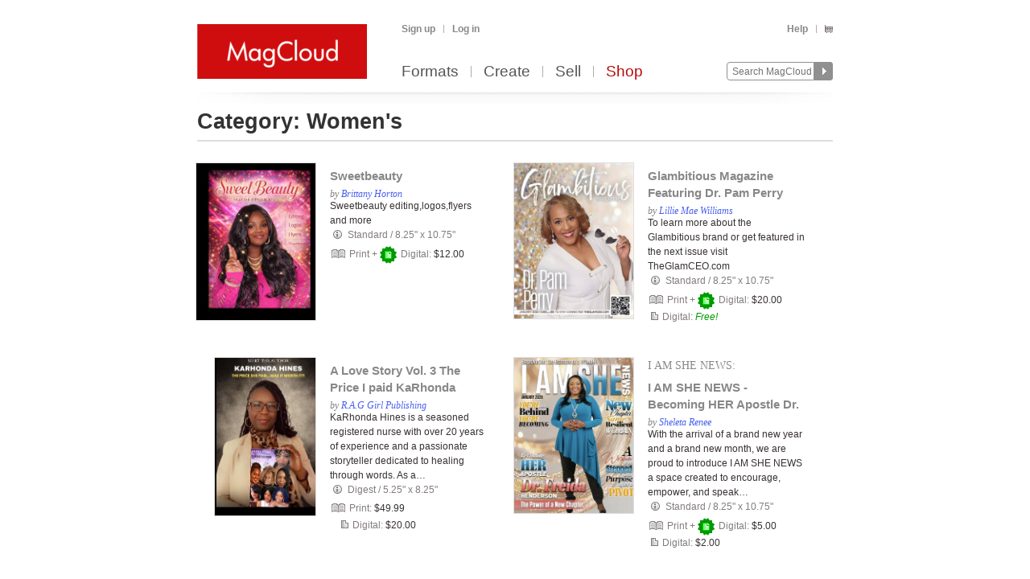

--- FILE ---
content_type: text/html; charset=utf-8
request_url: https://www.magcloud.com/browse/category/womens?p=1
body_size: 8028
content:
<!DOCTYPE html>
<?xml version='1.0' encoding='utf-8' ?>


<html xml:lang='en-US' xmlns='http://www.w3.org/1999/xhtml'>
  <head id="ctl00_Head1">
      <title>Category: Women&#39;s | MagCloud</title>
    

<meta content='text/html; charset=utf-8' http-equiv='Content-Type' />
<meta content='false' http-equiv='imagetoolbar' />
<meta content='true' name='MSSmartTagsPreventParsing' />
<meta name="google-site-verification" content="q_LTD9HqDWeDrZqzQBNo-LkcsVyTTzq5D94C90KVBZU" />
<meta name="msvalidate.01" content="00DB7368256687F09E8D5A198C788AE9" />

<meta name="title" content='Category: Women&#39;s | MagCloud' />
<meta name="description" content="Make newsstand-quality magazines, flyers, posters, pamphlets, and more. Create print and digital versions using Adobe InDesign and Photoshop with our custom publishing platform." />

    <link rel="canonical" href="https://www.magcloud.com/browse/category/womens">


    <link rel="stylesheet" href="https://use.typekit.net/xyc3bss.css">

      <script type="text/javascript">
        var pattern = "://magcloud.com";
        if (window.location.href.indexOf(pattern) > 0) {
          var redirectUrl = window.location.href.replace(pattern, "://www.magcloud.com");
          window.location.href = redirectUrl;
        }
      </script>

    <!-- Google tag (gtag.js) -->
<script async src="https://www.googletagmanager.com/gtag/js?id=G-TKC76TC6QD"></script>
<script>
    window.dataLayer = window.dataLayer || [];
    function gtag() { dataLayer.push(arguments); }
    gtag('js', new Date());

    gtag('config', 'G-TKC76TC6QD');
gtag('event', "OTP_LandingPage"),{"OTP_LandingPage": "|browse|category|womens"};
</script>


      <script src="/node_modules/jquery/dist/jquery.js?__v=10950343016" type="text/javascript"></script>


      <script src="/resource/gettext.js?__c=en-US&__v=10950343016" type="text/javascript"></script>
      
      <script src="/js/libs/underscore-min.js?__v=10950343016" type="text/javascript"></script>
      
      <script src="/js/libs/modernizr-1.7.min.js?__v=10950343016" type="text/javascript"></script>
      

      <link href='/favicon.ico' rel='shortcut icon' type='image/x-icon' />
      <link href='/touchicon.png' rel='apple-touch-icon' type='image/x-icon' />

      
        <script type="text/javascript">var __d = new Date(); $.post("https://www.magcloud.com/account/settimezoneoffsetajax", { offset: __d.getTimezoneOffset() * -1 });</script>
      
    <base href="https://www.magcloud.com/" />


<script type="text/javascript">
  $(document).ready(function () {
    
      if ($MC.GoogleAnalytics !== undefined) {
          $MC.GoogleAnalytics.init('');
      }
  });
</script>

  <link rel="stylesheet" type="text/css" media="screen, projection" href="/resource/10950343016/css?%2fcss%2freset.css+%2fcss%2fcore.css+%2fcss%2ficons.css+%2fcss%2fjsDatepicker.css+%2fcss%2ftour.css+%2fcss%2fShared%2fModules%2fEmailSignup.css+%2fcss%2fShared%2fbannerModal.css" />
  
  <link rel="stylesheet" type="text/css" media="print" href="/resource/10950343016/css?%2fcss%2fprint.css" />
  
<script type="text/javascript" src="/resource/10950343016/js?%2fjs%2fbrowserDetect.js+%2fjs%2fCore%2fpupa.js+%2fjs%2fCore%2fflashMessage.js+%2fjs%2fCore%2fg.js+%2fjs%2fCore%2fcallbacks.js+%2fjs%2fShared%2fdialog.js+%2fjs%2fShared%2fflyout.js+%2fjs%2ftour.js"></script>


<script>
    $MC.assemblyVersion = '10950343016';
</script>


<!--[if IE]>
  <script type="text/javascript" src="/js/ieCss.js?__v=10950343016"></script>
  <script type="text/javascript">
    var ieCssUrl = "/css/ie.css?__v=10950343016";
    var ie9CssUrl = "/css/ie9.css?__v=10950343016";
    var selectivizrUrl = "/js/selectivizr.js?__v=10950343016";
    $MC.IE.init(ieCssUrl, ie9CssUrl, selectivizrUrl);
  </script>
<![endif]-->

<!-- Firefox -->
<style type="text/css">
  @-moz-document url-prefix() {
    /* button.mc-button {
      padding-top: 6px;
      padding-bottom: 6px;
    }
    button.mc-button.mini {
      padding-top: 4px;
      padding-bottom: 4px;
    } */
    .module.video .content {
      height: 315px;
      outline: 0;
    }
  }
</style>

  <style type="text/css">
    /* .browse .control-grid .issue .info { padding-right:15px; width:215px; }*/
    .browse .control-grid .issue .info strong.issue-title { max-height:42px; }
  </style>

<meta http-equiv="X-UA-Compatible" content="IE=11" />



<!-- Hotjar Tracking Code for www.magcloud.com -->
<script>
    (function (h, o, t, j, a, r) {
        h.hj = h.hj || function () { (h.hj.q = h.hj.q || []).push(arguments) };
        h._hjSettings = { hjid: 46532, hjsv: 5 };
        a = o.getElementsByTagName('head')[0];
        r = o.createElement('script'); r.async = 1;
        r.src = t + h._hjSettings.hjid + j + h._hjSettings.hjsv;
        a.appendChild(r);
    })(window, document, '//static.hotjar.com/c/hotjar-', '.js?sv=');
</script>

<title>

</title></head>

  <body id='browse' class="deprecated">
    

    


<script type="text/javascript">
    /*** TEALIUM DATALAYER ***/
    utag_data = {
    };
    /*** TEALIUM SNIPPET ***/
    (function (t, e, a, l, i, u, m) {
        t = "blurb/magcloud"; // account/profile
        e = (function () {
            var host = document.location.hostname; return (/^(www\.)?magcloud\.com/).test(host) ? 'prod' : ((/ec2|integration|master|ws/).test(host) ? 'qa' : 'dev');
            }
        )();
        a = '/' + t + '/' + e + '/utag.js'; l = '//tags.tiqcdn.com/utag' + a; i = document; u = 'script'; m = i.createElement(u); m.src = l; m.type = 'text/java' + u; m.async = true; l = i.getElementsByTagName(u)[0]; l.parentNode.insertBefore(m, l);
    })();
</script>  


    <div id="container">
      




<div class="group mc-header" id="header">
  <div>
    <a class="logo" href="/">
      <img alt='MagCloud' src='/images/layout/mc-logo-large.png?__v=20111021&__v=10950343016' 
          title='Home' height='68' width='211' />
    </a>
  </div>

  <div class="group" id="menu">
    <div id='menu-links' class='group'>
      
            <ul class="login-info group">
              <li>
                <a id='hdrsignup' href='/signup'>
                  Sign up</a>
              </li>
              <li>
                <a id='hdrsignin' href='/account/loginfrom?url=%2Fbrowse%2Fcategory%2Fwomens%3Fp%3D1'>  
                  Log in</a>
              </li>
            </ul>
        

      <ul class='group'>        
        

        

        <li>
          <a href="/help">  
            Help</a>
        </li>
        
        <li>
          <a href="/cart">
          <span class="smaller add-to-cart icon" style="margin-right: 0;"></span>
          
          </a> 
        </li>           
      </ul>

    </div>
    <div id='optional-menu-links' class='group'>  
      <ul class='group'>
        
      </ul>
    </div>
      
    <div id='nav' class='group mc-nav'>
        
      <ul>
          <li >
            <a href="/formats">  
              Formats</a>
          </li>
          <li >
            <a href="/create">  
              Create</a>
              
          </li>
            <li >
              <a href="/sell">  
                Sell</a>
            </li>
            <li class="selected">
              <a href="/shop">  
                Shop</a>
            </li>
      </ul>
        

      <div id="searchContainer">
        
        <form id="searchForm" method="get" action='https://www.magcloud.com/browse/search'>          
          <input id="headerSearchBox" class="search text" name="q" type="text" title="Enter search text" maxlength="
              70" />
          <input id="headerSearchButton" type="image" src="/images/icons/search.png" />
        </form>
        
      </div>

    </div>
  </div>
</div>
    
 
 
<script type="text/javascript">
  $MC.preloadImages(["/images/icons/search-hover.png"]);

  function search(term) {
      var searchUrlPattern = 'https://www.magcloud.com/browse/search?q={0}';

      if (term != null && term.length > 0 && term != SEARCH_HINT) {
          var url = searchUrlPattern.replace("{0}", term);
          window.location.href = url;
      }
  }
  //URL: /
  //This comment must have .js in it or translation fails  
  var SEARCH_HINT = Gettext._("Search MagCloud");   //"Search MagCloud";

  $(document).ready(function() {
    $("#searchForm").bind("submit", function() {
        search($("#headerSearchBox").val());
        
        return false;
    });

    $("#headerSearchBox").focus(function() {
        if ($(this).val() == SEARCH_HINT) {
            $(this).val("");
            $(this).removeClass("new-search");
          }
        
        $("#headerSearchButton").attr("src", "/images/icons/search-hover.png");
    });

    $("#headerSearchBox").blur(function() {
        if ($(this).val() == "") {
            $(this).val(SEARCH_HINT);
            $(this).addClass("new-search");
        }
        
        $("#headerSearchButton").attr("src", "/images/icons/search.png");
      });

    $("#headerSearchBox").blur();
  });
</script>    

    
      <div class='group main-master' id='content'>
        
<div id="flash" class="flash "
  title="Click to clear this message">    
  
</div>



        <div class="heading">
          
            <div id="heading-title" class="group">
              
  <h1>
    
      <span class="prefix">Category:</span>
    Women's
  </h1>

              
            </div>
          
            <div id="heading-description" class="section group">
               
            </div>
          


        </div>
      
        <div id="mainpane" class="mainpane group">
          
	

  <div class='category section group browse'>
    <ul class="control-grid">
		<li class="clear">
			

<div style="width:395px;" class="issue">
  


<div class="thumb-box
    topright
    medium
    "
>

  
	<a class="thumb " href="/browse/issue/3240148"
    
>
		<img src="https://s3.amazonaws.com/storage.magcloud.com/image/ca6e9d79e2f50340bee5ec886d242ef7.jpg"
 alt="Sweetbeauty" />
	</a>

  
</div>


  
  <div class="info">
      <h3> 
        <a href='/browse/issue/3240148' class="test_navToIssue">    
          
          <strong class="issue-title">Sweetbeauty</strong> 
        </a> 
      </h3>

    <p class="byline note"> 


        
        by <a class="test_navToUserHome" href="/user/sweetbrebre27">Brittany Horton</a>
    </p> 
      
    
      <p class="issue-description">Sweetbeauty 
editing,logos,flyers and more</p>
    

<div class="issueProductInfo">
    <span class="print-icon inline product-info icon"></span>
    <span class="issueProductInfo_ProductName">
        Standard</span>
    <span class="issueProductInfo_Separator">
        /
    </span>                        
    <span class="issueProductInfo_SizeInfo">
        8.25&quot; x 10.75&quot;</span>
</div>

<div class="pricing">
  <span class="print price-item">
    <span class="note">
      
        <span class="inline buy-print icon"></span>
        Print + <span class='inline digital-bundle icon' title='Free Digital with Print Purchase' style='*margin-bottom:-6px;'></span> Digital: 
      
    </span>
    
    <span class="note">
      <strong>$12.00</strong>
    </span>
  </span>

  
</div>

  </div> 
</div>

		</li>
		<li class="last-col">
			

<div style="width:395px;" class="issue">
  


<div class="thumb-box
    topright
    medium
    "
>

  
	<a class="thumb " href="/browse/issue/3239168"
    
>
		<img src="https://s3.amazonaws.com/storage2.magcloud.com/image/e4c70801d377f7438cef36076fd5ee4b.jpg"
 alt="Glambitious Magazine Featuring Dr. Pam Perry" />
	</a>

  
</div>


  
  <div class="info">
      <h3> 
        <a href='/browse/issue/3239168' class="test_navToIssue">    
          
          <strong class="issue-title">Glambitious Magazine Featuring Dr. Pam Perry</strong> 
        </a> 
      </h3>

    <p class="byline note"> 


        
        by <a class="test_navToUserHome" href="/user/lilliemaepr">Lillie Mae Williams</a>
    </p> 
      
    
      <p class="issue-description">To learn more about the Glambitious brand or get featured in the next issue visit TheGlamCEO.com</p>
    

<div class="issueProductInfo">
    <span class="print-icon inline product-info icon"></span>
    <span class="issueProductInfo_ProductName">
        Standard</span>
    <span class="issueProductInfo_Separator">
        /
    </span>                        
    <span class="issueProductInfo_SizeInfo">
        8.25&quot; x 10.75&quot;</span>
</div>

<div class="pricing">
  <span class="print price-item">
    <span class="note">
      
        <span class="inline buy-print icon"></span>
        Print + <span class='inline digital-bundle icon' title='Free Digital with Print Purchase' style='*margin-bottom:-6px;'></span> Digital: 
      
    </span>
    
    <span class="note">
      <strong>$20.00</strong>
    </span>
  </span>

  
    <span class="digital price-item ">
      <span class="note">
        <span class="smaller inline buy-digital icon"></span>
          Digital:
      </span>
      
        <span class="favorable price">
          Free!</span>
      
    </span>
  
</div>

  </div> 
</div>

		</li>
		<li class="clear">
			

<div style="width:395px;" class="issue">
  


<div class="thumb-box
    topright
    medium
    "
>

  
	<a class="thumb " href="/browse/issue/3238773"
    
>
		<img src="https://s3.amazonaws.com/storage1.magcloud.com/image/1e9a79ab3e4d9c46b16caa90e1aee5cd.jpg"
 alt="A Love Story Vol. 3 The Price I paid  KaRhonda Hines Co-Author" />
	</a>

  
</div>


  
  <div class="info">
      <h3> 
        <a href='/browse/issue/3238773' class="test_navToIssue">    
          
          <strong class="issue-title">A Love Story Vol. 3 The Price I paid  KaRhonda Hines Co-…</strong> 
        </a> 
      </h3>

    <p class="byline note"> 


        
        by <a class="test_navToUserHome" href="/user/bossmodemagazine">R.A.G Girl Publishing</a>
    </p> 
      
    
      <p class="issue-description">KaRhonda Hines is a seasoned registered nurse with over 20 years of experience and a passionate storyteller dedicated to healing through words. As a…</p>
    

<div class="issueProductInfo">
    <span class="print-icon inline product-info icon"></span>
    <span class="issueProductInfo_ProductName">
        Digest</span>
    <span class="issueProductInfo_Separator">
        /
    </span>                        
    <span class="issueProductInfo_SizeInfo">
        5.25&quot; x 8.25&quot;</span>
</div>

<div class="pricing">
  <span class="print price-item">
    <span class="note">
      
        <span class="inline buy-print icon"></span>
        Print:
      
    </span>
    
    <span class="note">
      <strong>$49.99</strong>
    </span>
  </span>

  
    <span class="digital price-item pad">
      <span class="note">
        <span class="smaller inline buy-digital icon"></span>
          Digital:
      </span>
      
        <span class="note">
          <strong>$20.00</strong>
        </span>
      
    </span>
  
</div>

  </div> 
</div>

		</li>
		<li class="last-col">
			

<div style="width:395px;" class="issue">
  


<div class="thumb-box
    topright
    medium
    "
>

  
	<a class="thumb " href="/browse/issue/3238707"
    
>
		<img src="https://s3.amazonaws.com/storage1.magcloud.com/image/8c6104c89bb5db43992c5c8e7152cd43.jpg"
 alt="I AM SHE NEWS - Becoming HER Apostle Dr. Freida Henderson" />
	</a>

  
</div>


  
  <div class="info">
      <h3> 
        <a href='/browse/issue/3238707' class="test_navToIssue">    
          
            <span class="collection-title">
              I AM SHE NEWS:
            </span>
          
          <strong class="issue-title">I AM SHE NEWS - Becoming HER Apostle Dr. Freida Henderso…</strong> 
        </a> 
      </h3>

    <p class="byline note"> 


        
        by <a class="test_navToUserHome" href="/user/iamshemag">Sheleta Renee</a>
    </p> 
      
    
      <p class="issue-description">With the arrival of a brand new year and a brand new month, we are proud to introduce I AM SHE NEWS a space created to encourage, empower, and speak…</p>
    

<div class="issueProductInfo">
    <span class="print-icon inline product-info icon"></span>
    <span class="issueProductInfo_ProductName">
        Standard</span>
    <span class="issueProductInfo_Separator">
        /
    </span>                        
    <span class="issueProductInfo_SizeInfo">
        8.25&quot; x 10.75&quot;</span>
</div>

<div class="pricing">
  <span class="print price-item">
    <span class="note">
      
        <span class="inline buy-print icon"></span>
        Print + <span class='inline digital-bundle icon' title='Free Digital with Print Purchase' style='*margin-bottom:-6px;'></span> Digital: 
      
    </span>
    
    <span class="note">
      <strong>$5.00</strong>
    </span>
  </span>

  
    <span class="digital price-item ">
      <span class="note">
        <span class="smaller inline buy-digital icon"></span>
          Digital:
      </span>
      
        <span class="note">
          <strong>$2.00</strong>
        </span>
      
    </span>
  
</div>

  </div> 
</div>

		</li>
		<li class="clear">
			

<div style="width:395px;" class="issue">
  


<div class="thumb-box
    topright
    medium
    "
>

  
	<a class="thumb " href="/browse/issue/3237968"
    
>
		<img src="https://s3.amazonaws.com/storage4.magcloud.com/image/a9dda30018d2c2428b0dbdbdbe9395b4.jpg"
 alt="STOP BULLYING MAGAZINE VOL 1" />
	</a>

  
</div>


  
  <div class="info">
      <h3> 
        <a href='/browse/issue/3237968' class="test_navToIssue">    
          
          <strong class="issue-title">STOP BULLYING MAGAZINE VOL 1</strong> 
        </a> 
      </h3>

    <p class="byline note"> 


        
        by <a class="test_navToUserHome" href="/user/janice1070">Janice Sullivan</a>
    </p> 
      
    
      <p class="issue-description">STOP THE BULLYING VOL 1</p>
    

<div class="issueProductInfo">
    <span class="print-icon inline product-info icon"></span>
    <span class="issueProductInfo_ProductName">
        Standard</span>
    <span class="issueProductInfo_Separator">
        /
    </span>                        
    <span class="issueProductInfo_SizeInfo">
        8.25&quot; x 10.75&quot;</span>
</div>

<div class="pricing">
  <span class="print price-item">
    <span class="note">
      
        <span class="inline buy-print icon"></span>
        Print + <span class='inline digital-bundle icon' title='Free Digital with Print Purchase' style='*margin-bottom:-6px;'></span> Digital: 
      
    </span>
    
    <span class="note">
      <strong>$12.00</strong>
    </span>
  </span>

  
    <span class="digital price-item ">
      <span class="note">
        <span class="smaller inline buy-digital icon"></span>
          Digital:
      </span>
      
        <span class="favorable price">
          Free!</span>
      
    </span>
  
</div>

  </div> 
</div>

		</li>
		<li class="last-col">
			

<div style="width:395px;" class="issue">
  


<div class="thumb-box
    topright
    medium
    "
>

  
	<a class="thumb " href="/browse/issue/3236834"
    
>
		<img src="https://s3.amazonaws.com/storage2.magcloud.com/image/4b9fc37de3ad1c4f9e20b71d9496d78a.jpg"
 alt="U FOTO ~ Boudoir ~ 135" />
	</a>

  
</div>


  
  <div class="info">
      <h3> 
        <a href='/browse/issue/3236834' class="test_navToIssue">    
          
          <strong class="issue-title">U FOTO ~ Boudoir ~ 135</strong> 
        </a> 
      </h3>

    <p class="byline note"> 


        
        by <a class="test_navToUserHome" href="/user/ufoto">U FOTO U FOTO</a>
    </p> 
      
    

<div class="issueProductInfo">
    <span class="print-icon inline product-info icon"></span>
    <span class="issueProductInfo_ProductName">
        Standard</span>
    <span class="issueProductInfo_Separator">
        /
    </span>                        
    <span class="issueProductInfo_SizeInfo">
        8.25&quot; x 10.75&quot;</span>
</div>

<div class="pricing">
  <span class="print price-item">
    <span class="note">
      
        <span class="inline buy-print icon"></span>
        Print:
      
    </span>
    
    <span class="note">
      <strong>$31.50</strong>
    </span>
  </span>

  
    <span class="digital price-item pad">
      <span class="note">
        <span class="smaller inline buy-digital icon"></span>
          Digital:
      </span>
      
        <span class="note">
          <strong>$15.00</strong>
        </span>
      
    </span>
  
</div>

  </div> 
</div>

		</li>
		<li class="clear">
			

<div style="width:395px;" class="issue">
  


<div class="thumb-box
    topright
    medium
    "
>

  
	<a class="thumb " href="/browse/issue/3235371"
    
>
		<img src="https://s3.amazonaws.com/storage3.magcloud.com/image/cb430bc49e597a4db1ea49e7b493227b.jpg"
 alt="Ample Angelz 112026" />
	</a>

  
</div>


  
  <div class="info">
      <h3> 
        <a href='/browse/issue/3235371' class="test_navToIssue">    
          
          <strong class="issue-title">Ample Angelz 112026</strong> 
        </a> 
      </h3>

    <p class="byline note"> 


        
        by <a class="test_navToUserHome" href="/user/mollyroxx">MRU Publishing</a>
    </p> 
      
    
      <p class="issue-description">Front Cover:
Molly Roxx

Back Cover:
Bunny

Inside:
Jeanetta Fields
Leticia Alatriz
Amanda Louise
Molly Roxx
Miss Cherry Avenue
Bunny…</p>
    

<div class="issueProductInfo">
    <span class="print-icon inline product-info icon"></span>
    <span class="issueProductInfo_ProductName">
        Standard</span>
    <span class="issueProductInfo_Separator">
        /
    </span>                        
    <span class="issueProductInfo_SizeInfo">
        8.25&quot; x 10.75&quot;</span>
</div>

<div class="pricing">
  <span class="print price-item">
    <span class="note">
      
        <span class="inline buy-print icon"></span>
        Print:
      
    </span>
    
    <span class="note">
      <strong>$12.95</strong>
    </span>
  </span>

  
    <span class="digital price-item pad">
      <span class="note">
        <span class="smaller inline buy-digital icon"></span>
          Digital:
      </span>
      
        <span class="note">
          <strong>$12.95</strong>
        </span>
      
    </span>
  
</div>

  </div> 
</div>

		</li>
		<li class="last-col">
			

<div style="width:395px;" class="issue">
  


<div class="thumb-box
    topright
    medium
    "
>

  
	<a class="thumb " href="/browse/issue/3235289"
    
>
		<img src="https://s3.amazonaws.com/storage5.magcloud.com/image/f8b3542d9948bd4f9c93ed6d58c8fe87.jpg"
 alt="World Class Beauty Queens Magazine, Issue 139" />
	</a>

  
</div>


  
  <div class="info">
      <h3> 
        <a href='/browse/issue/3235289' class="test_navToIssue">    
          
            <span class="collection-title">
              World Class Beauty Queens Magazine:
            </span>
          
          <strong class="issue-title">World Class Beauty Queens Magazine, Issue 139</strong> 
        </a> 
      </h3>

    <p class="byline note"> 


        
        by <a class="test_navToUserHome" href="/user/dtokarzewski">derek Tokarzewski</a>
    </p> 
      
    
      <p class="issue-description">World Class Beauty Queens Magazine 
Issue 139 

World Class Celebrity Cover Girl! 
Kyoko Takahashi Mrs Tourism World 2025 Queen Mother / Tokyo…</p>
    

<div class="issueProductInfo">
    <span class="print-icon inline product-info icon"></span>
    <span class="issueProductInfo_ProductName">
        Standard</span>
    <span class="issueProductInfo_Separator">
        /
    </span>                        
    <span class="issueProductInfo_SizeInfo">
        8.25&quot; x 10.75&quot;</span>
</div>

<div class="pricing">
  <span class="print price-item">
    <span class="note">
      
        <span class="inline buy-print icon"></span>
        Print + <span class='inline digital-bundle icon' title='Free Digital with Print Purchase' style='*margin-bottom:-6px;'></span> Digital: 
      
    </span>
    
    <span class="note">
      <strong>$41.00</strong>
    </span>
  </span>

  
    <span class="digital price-item ">
      <span class="note">
        <span class="smaller inline buy-digital icon"></span>
          Digital:
      </span>
      
        <span class="note">
          <strong>$31.00</strong>
        </span>
      
    </span>
  
</div>

  </div> 
</div>

		</li>
		<li class="clear">
			

<div style="width:395px;" class="issue">
  


<div class="thumb-box
    topright
    medium
    "
>

  
	<a class="thumb " href="/browse/issue/3235280"
    
>
		<img src="https://s3.amazonaws.com/storage4.magcloud.com/image/572a32b00bf3bf48b834c52be3bf0022.jpg"
 alt="World Class Queens of Singapore Magazine, Issue 1" />
	</a>

  
</div>


  
  <div class="info">
      <h3> 
        <a href='/browse/issue/3235280' class="test_navToIssue">    
          
            <span class="collection-title">
              World Class Queens of Singapore Magazine:
            </span>
          
          <strong class="issue-title">World Class Queens of Singapore Magazine, Issue 1</strong> 
        </a> 
      </h3>

    <p class="byline note"> 


        
        by <a class="test_navToUserHome" href="/user/dtokarzewski">derek Tokarzewski</a>
    </p> 
      
    
      <p class="issue-description">World Class Queens of Singapore Magazine
Issue 1 

World Class Celebrity Cover Girl: 
Dr. Jin Wu Goh Chin Ting World Class Beauty Queens…</p>
    

<div class="issueProductInfo">
    <span class="print-icon inline product-info icon"></span>
    <span class="issueProductInfo_ProductName">
        Standard</span>
    <span class="issueProductInfo_Separator">
        /
    </span>                        
    <span class="issueProductInfo_SizeInfo">
        8.25&quot; x 10.75&quot;</span>
</div>

<div class="pricing">
  <span class="print price-item">
    <span class="note">
      
        <span class="inline buy-print icon"></span>
        Print + <span class='inline digital-bundle icon' title='Free Digital with Print Purchase' style='*margin-bottom:-6px;'></span> Digital: 
      
    </span>
    
    <span class="note">
      <strong>$33.00</strong>
    </span>
  </span>

  
    <span class="digital price-item ">
      <span class="note">
        <span class="smaller inline buy-digital icon"></span>
          Digital:
      </span>
      
        <span class="note">
          <strong>$23.00</strong>
        </span>
      
    </span>
  
</div>

  </div> 
</div>

		</li>
		<li class="last-col">
			

<div style="width:395px;" class="issue">
  


<div class="thumb-box
    topright
    medium
    "
>

  
	<a class="thumb " href="/browse/issue/3232988"
    
>
		<img src="https://s3.amazonaws.com/storage1.magcloud.com/image/1065e0c703533a45b43c54c2aba4b6f1.jpg"
 alt="2026 NSTY ARMY Calendar" />
	</a>

  
</div>


  
  <div class="info">
      <h3> 
        <a href='/browse/issue/3232988' class="test_navToIssue">    
          
            <span class="collection-title">
              NSTY Army - AFTER DARK:
            </span>
          
          <strong class="issue-title">2026 NSTY ARMY Calendar</strong> 
        </a> 
      </h3>

    <p class="byline note"> 


        
        by <a class="test_navToUserHome" href="/user/realbabesmagazine">REAL BABES MAGAZINE</a>
    </p> 
      
    
      <p class="issue-description">A new year A new NSTY Army calendar! These babes rocked 2026 and we can't wait to hang on your wall. Each month is packed with holiday reminders just…</p>
    

<div class="issueProductInfo">
    <span class="print-icon inline product-info icon"></span>
    <span class="issueProductInfo_ProductName">
        Square</span>
    <span class="issueProductInfo_Separator">
        /
    </span>                        
    <span class="issueProductInfo_SizeInfo">
        12&quot; x 12&quot;</span>
</div>

<div class="pricing">
  <span class="print price-item">
    <span class="note">
      
        <span class="inline buy-print icon"></span>
        Print + <span class='inline digital-bundle icon' title='Free Digital with Print Purchase' style='*margin-bottom:-6px;'></span> Digital: 
      
    </span>
    
    <span class="note">
      <strong>$28.69</strong>
    </span>
  </span>

  
    <span class="digital price-item ">
      <span class="note">
        <span class="smaller inline buy-digital icon"></span>
          Digital:
      </span>
      
        <span class="note">
          <strong>$2.00</strong>
        </span>
      
    </span>
  
</div>

  </div> 
</div>

		</li>
</ul>
    <p class="pagination">
      <span class="prev test_pager_prev"><a href="/browse/category/womens?p=0">« Prev</a></span> <span class="page test_pager_1"><a href="/browse/category/womens?p=0" class="page-link">1</a></span> <span class="page test_pager_2">&nbsp;2&nbsp;</span> <span class="page test_pager_3"><a href="/browse/category/womens?p=2" class="page-link">3</a></span> <span class="page test_pager_4"><a href="/browse/category/womens?p=3" class="page-link">4</a></span> <span class="page test_pager_5"><a href="/browse/category/womens?p=4" class="page-link">5</a></span> <span class="page test_pager_6"><a href="/browse/category/womens?p=5" class="page-link">6</a></span> <span class="last page test_pager_7"><a href="/browse/category/womens?p=6" class="page-link">7</a></span> <span class="last page">&hellip;</span><span class="next test_pager_next"><a href="/browse/category/womens?p=2">Next »</a></span> 
    </p>
    
  </div>

        </div>
      
        <div id="contentfooter" class="section group">
          
        </div>
      
        
      </div>
    
      

<div class="group mc-footer" id="footer">
  <ul class="link-section">
    

      <li>
        

        <a href="/formats" >
          Formats
            
        </a>
      </li>
    

      <li>
        

        <a href="/create" >
          Create
            
        </a>
      </li>
    

      <li>
        

        <a href="/sell" >
          Sell
            
        </a>
      </li>
    

      <li>
        

        <a href="/shop" >
          Shop
            
        </a>
      </li>
    

      <li>
        

        <a href="/blog" target='_blank'>
          Blog
            
        </a>
      </li>
    

      <li>
        

        <a href="/help" >
          Help
            
        </a>
      </li>
    

      <li>
        

        <a href="/about/terms" >
          Terms
            
        </a>
      </li>
    

      <li>
        

        <a href="https://www.blurb.com/privacy" target='_blank'>
          Privacy
            
        </a>
      </li>
    

      <li>
        

        <a href="/sitemap" >
          Sitemap
            
        </a>
      </li>
    
  </ul>

  <div class="social">
    

<ul class="find-us-list">
    <li><a href="https://www.facebook.com/MagCloud" target="_blank">
      <img src="/images/social/facebook.png?__v=10950343016" alt="Facebook" />
    </a></li>
    <li><a href="https://twitter.com/#!/magcloud" target="_blank">
      <img src="/images/social/twitter.png?__v=10950343016" alt="Twitter" />
    </a></li>
        <li><a href="https://pinterest.com/magcloud" target="_blank">
            <img src="/images/social/pinterest.png?__v=10950343016" alt="Pinterest" />
        </a></li>
        <li>
            <a href="https://www.instagram.com/magcloud" target="_blank">
                <img src="/images/social/instagram.png?__v=10950343016" alt="Instagram" />
            </a>
        </li>
</ul>

  </div>

  <p class="copyright note">
    &copy; 2026 RPI Print, Inc.
  </p>
</div>
    </div>
    
    
  </body>
</html>


--- FILE ---
content_type: text/css
request_url: https://www.magcloud.com/resource/10950343016/css?%2fcss%2freset.css+%2fcss%2fcore.css+%2fcss%2ficons.css+%2fcss%2fjsDatepicker.css+%2fcss%2ftour.css+%2fcss%2fShared%2fModules%2fEmailSignup.css+%2fcss%2fShared%2fbannerModal.css
body_size: 39492
content:
html,body,div,span,applet,object,iframe,h1,h2,h3,h4,h5,h6,p,blockquote,pre,a,abbr,acronym,address,big,cite,code,del,dfn,em,font,img,ins,kbd,q,s,samp,small,strike,strong,sub,sup,tt,var,b,u,i,center,dl,dt,dd,ol,ul,li,fieldset,form,label,legend,label,table,caption,tbody,tfoot,thead,tr,th,td{margin:0;padding:0;border:0;outline:0;font-size:100%;vertical-align:baseline;background:transparent}body{line-height:1}ol,ul{list-style:none}blockquote,q{quotes:none}blockquote:before,blockquote:after,q:before,q:after{content:'';content:none}:focus{outline:0}ins{text-decoration:none}del{text-decoration:line-through}table{border-collapse:collapse;border-spacing:0}input:not([type]),input[type="text"],input[type="password"]{padding:0;margin:0}input[type="password"],input[type="search"]{border:0 none}form li.group div.error,form .formError{color:red;display:block;float:left;font-size:90%;line-height:120%}html,body{height:100%}body{color:#383131;font-family:Verdana,Arial,Sans-Serif;background:#fff}body.deprecated{font-family:Georgia,"Times New Roman",serif}.hide{display:none}#screenLog{position:fixed;top:0;left:0;height:100%;width:100px;font-size:7px;overflow-y:scroll;background:#000;color:#fff;z-index:9999}#screenLog.right{left:auto;right:0}.f-right{float:right}.f-left{float:left}.mrg-left10{margin-left:10px}.mrg-left20{margin-left:20px}a,a:link,a:visited{color:#485ff0;text-decoration:none}a.dead,a.dead:link,a.dead:visited,a.dead:hover{color:#383131;cursor:text;text-decoration:none}a.page-action{font-weight:bold}a.next::after,button.next::after{content:" »"}a:hover{color:#485ff0;text-decoration:underline}a img{vertical-align:middle}.mc-header .mc-nav a,.mc-header .mc-nav a:link,.mc-header .mc-nav a:visited{color:#555;text-decoration:none}.mc-header .mc-nav a:hover{color:#555;text-decoration:underline}.blue-link a,.blue-link a:link,.blue-link a:visited{color:#485ff0!important;text-decoration:none}.blue-link a:hover{color:#485ff0!important;text-decoration:underline}.grey-link a,.grey-link a:link,.grey-link a:visited,.mc-header a,.mc-header a:link,.mc-header a:visited,.mc-footer a,.mc-footer a:link,.mc-footer a:visited,h1 a,h1 a:link,h1 a:visited,h2 a,h2 a:link,h2 a:visited,h3 a,h3 a:link,h3 a:visited,#sectionNav a,#sectionNav a:link,#sectionNav a:visited,a.issue-title,a.issue-title:link,a.issue-title:visited,.item a.title,.item a.title:link,.item a.title:visited,a.back,a.back:link,a.back:visited,.back a,.back a:link,.back a:visited,.title-container a,.title-container a:link,.title-container a:visited,a.title-issue-name,a.title-issue-name:link,a.title-issue-name:visited,a.item-link,a.item-link:link,a.item-link:visited,a.item-link .first-label,a.item-link .first-label:link,a.item-link .first-label:visited,a.publication-name,a.publication-name:link,a.publication-name:visited,.publication-name a,.publication-name a:link,.publication-name a:visited,.main-link a,.main-link a:link,.main-link a:visited,.more a,.more a:link,.more a:visited,a.magazinelink,a.magazinelink:link,a.magazinelink:visited,.search-item-content a,.search-item-content a:link,.search-item-content a:visited,a.user-link,a.user-link:link,a.user-link:visited,.issue-results a,.issue-results a:link,.issue-results a:visited{color:#888;text-decoration:none}.grey-link a:hover,.mc-header a:hover,.mc-footer a:hover,h1 a:hover,h2 a:hover,h3 a:hover,#sectionNav a:hover,a.issue-title:hover,.item a.title:hover,a.back:hover,.back a:hover,.title-container a:hover,a.title-issue-name:hover,a.item-link:hover,a.item-link .first-label:hover,a.publication-name:hover,.publication-name a:hover,.main-link a:hover,.more a:hover,a.magazinelink:hover,.search-item-content a:hover,a.user-link:hover,.issue-results a:hover{color:#888;text-decoration:underline}img.cover{border:1px solid #352d2d}img.cover.bordered{border-width:3px;-webkit-border-radius:5px;-moz-border-radius:5px;border-radius:5px}img.cover.success{border-color:#090}img.cover.warning{border-color:#f90}img.cover.error{border-color:#b7090a}a.cover img,img#backCoverShadow,#contentWarning img.cover{border:1px solid #dedede;margin:0}a.cover:hover img{border:1px solid #06c}sup{font-size:80%;vertical-align:top}sub{vertical-align:sub;font-size:80%}#heading-description abbr,#createIssueMain abbr,.browse .header .info abbr,table.order-collapsed abbr,table.purchases abbr,.header-label abbr{font-size:.8em;letter-spacing:.1em}abbr{text-transform:uppercase}span.amp{font-family:Baskerville,Palatino,serif}span.strikethrough,.strikethrough{text-decoration:line-through}span.strikethrough-emphasized,.strikethrough-emphasized{text-decoration:line-through;font-style:italic}span.error,span.formError,p.error{color:#b7090a!important}span.warning,span.formWarning,p.warning,a.warning{color:#f90!important}.callout span.error{color:#ff99b0}span.prefix{color:#333}.proper{text-transform:capitalize}h1,h2,h3,h4,h5,h6{color:#333
/*!important*/
}h1.soft,h2.soft,h3.soft,h4.soft,h5.soft,h6.soft{color:#6b7373}h1 abbr,h2 abbr,h3 abbr,h4 abbr,h5 abbr,h6 abbr,dt abbr{font-size:1em}h1{font-weight:bold;font-size:27px;line-height:36px;font-family:"Trebuchet MS",Trebuchet,Geneva,Sans-Serif}h1 em{font-weight:normal;color:#837c7c}h2{font-size:18px}.primary.section h2,#layoutSelectionContainer h2,.mini.module h2{background:#394255 url(/images/layout/header-background-pattern.png) repeat-x 0 0;padding:5px 13px;font-size:15px;color:#ebf3f4;text-shadow:0 1px 0 #1e2634;filter:dropshadow(color=#1e2634,offx=0,offy=2)}.mini.module h2 a.dead{color:#ebf3f4;display:inline-block;padding-top:2px}h3{font-size:16px}h4{font-size:14px}.main h2,.header h2,#heading-title h3,.control-bar h2,#sidepane h2{font-family:"Trebuchet MS",Trebuchet,Geneva,Sans-Serif;font-size:18px;line-height:24px;text-transform:none}div.header.left-right-fade>h2{float:none;text-align:center;background:transparent url(/images/backgrounds/header-leftright-fade.png) no-repeat 0 11px;margin-right:0;font-size:19px;margin-bottom:23px}.main h3,.header h3,#heading-title h3,.footer-section h3,table.purchases h3,#sidepane h3{font-family:"Trebuchet MS",Trebuchet,Geneva,Sans-Serif;text-transform:none;letter-spacing:0;font-size:15px}#sidepane h3{margin-bottom:14px}.sidebar-section h3{margin-top:6px}.main h2.alternate,.header h2.alternate,.main h3.alternate,.header h3.alternate{font-family:Georgia,"Times New Roman",serif}.main h2.alternate,.header h2.alternate{font-size:21px}.main.issue h3,.main.magazine h3{font-family:Georgia,"Times New Roman",serif}.main h2,.main h3,.main h4,.main h5{margin-bottom:5px}.main h2.inline,.main h3.inline,.main h4.inline{margin-bottom:0}.header h2,.header h3,.header h4{margin-bottom:12px}h3.minor-page-header{float:right;color:#837c7c;font-size:18px;font-family:'Trebuchet MS',Trebuchet,Sans-Serif;font-weight:bold;margin-top:16px}.featured .issue.group{position:relative}.featured img.badge{position:absolute;top:12px;left:-9px;z-index:5}.title{font-weight:bold}.byline,.subtitle{font-weight:normal;font-style:italic}.mc-color{color:#0e467d}.sans-serif,.control-bar p{font-family:Verdana,Arial,Sans-Serif}.sans-serif2{font-family:"Lucida Grande","Lucida Sans Unicode",Tahoma,Sans-Serif}.sans-serif3{font-family:'Trebuchet MS',Trebuchet,Sans-Serif;*line-height:24px}ol{list-style-type:decimal}div.main ol li{padding-bottom:12px}div.main ol.metricHistogram li{padding-bottom:0}div.main.copy ol li,div.main.copy ul li{padding-bottom:10px}div.main.copy ul.info li{padding-bottom:0}ul.bullets,.content ul,.content ol{margin-left:20px;margin-bottom:8px}div.main ul.bullets p{margin-bottom:4px}body.deprecated ul.bullets{margin-left:-18px;padding-left:18px}.sidebar-section ul.bullets{margin-left:0}ul.bullets,.content ul{list-style:url(/images/lightbullet.png) outside}ul.arrow.bullets{list-style:url(/images/arrow-bullet.png) outside}.content .form-container ul{list-style:none;*list-style-image:none}div.main ul.bullets li{color:#535959;padding-bottom:12px}div.main.copy ul.bullets li{padding-bottom:10px}div.main ul.bullets li strong{color:#383131;font-weight:bold}ul.regular{margin-bottom:18px;margin-left:28px}ul.regular li,.form-container ul.regular li{line-height:1.4em;color:#383131;list-style-type:disc}.form-container ul.tight-list{margin-left:10px;float:left}.form-container ul.tight-list li{margin:0}ul.notes{color:#837c7c;font-family:Verdana,Arial,Sans-Serif;font-size:11px;line-height:15px;margin:10px 0}ul.notes li{margin-bottom:5px}div.hr{height:1px;background:url(/images/layout/border-dashed.png) repeat-x 0 0;clear:both}#sidepane div.hr{margin-bottom:12px;margin-top:16px}hr{display:none}hr.hr{border-color:#d0d0d0;border-width:0;border-bottom-width:1px;height:1px;display:block;clear:both;margin:16px 0;float:left;width:100%}#container,.blb-container{margin:0 auto;padding:30px 65px 60px;width:790px}.blb-container{padding-top:0}#container{padding-bottom:0}#content,.blb-content{margin-top:2px;padding:31px 0 0;background:url(/images/layout/global-header-separator.png) no-repeat 0 15px}.blb-content{padding-bottom:9px}.has-promo-banner #content,#home #content{background:none;padding-top:20px}#home .blb-content,#was_cart .blb-content{background:none;margin-top:0;padding-top:0}#mainContainer{padding-top:0}.mainpane{width:556px;float:left;margin-right:30px}.main-master .mainpane{width:790px;margin:0}.main-master .mainpane div.main.giant-copy{margin-left:80px;width:620px}#sidepane{width:190px;float:right;padding-top:15px;padding-bottom:24px}.fullscreen{width:790px}.flyout{padding:4px 8px 0 8px;position:absolute;z-index:2000;display:none;border:1px solid #d0d0d0;border-top:3px solid #d00c0e;background:#fff}.flyout .flyout-carat{position:absolute;top:-7px;left:11px;width:7px;height:5px;display:block;background:url(/images/flyout-carat.png) 0 0 no-repeat}.flyout.myMagCloud{left:227px;top:19px}.my-magcloud-flyout-trigger{position:absolute;left:238px}#header{position:relative}#sub-header{padding:10px 0;font-size:13px;line-height:19px}#header a.logo img{display:block;float:left;background-color:#d00d0e}#menu{color:#837c7c;font-size:12px;line-height:18px;float:right;width:536px;margin-top:5px}#menu p,#menu .login-info{float:left;margin-right:10px}#menu p{margin-top:-8px}#menu li{float:left}#menu-links,#optional-menu-links{font-family:"Trebuchet MS",Trebuchet,Geneva,Sans-Serif;font-size:12px;font-weight:bold;color:#333;margin-bottom:1px;height:15px}#menu-links ul,#optional-menu-links ul{float:right;margin-top:-4px}#menu-links li{border-left:1px solid #adadad;height:10px}#optional-menu-links{height:10px;margin-bottom:-15px}#optional-menu-links li.admin{top:24px;border-left:0;margin-left:10px}#optional-menu-links li.admin a{display:block;padding:0;height:19px;width:59px;background:url(/images/buttons/admin_flag.png) no-repeat 0 0}#optional-menu-links li.admin a:hover{text-decoration:none}#menu-links li:first-child{border:none}#menu-links li a{padding:0 10px;display:block;margin-top:-4px}#menu-links li:last-child a{padding-right:0}#menu-links li:first-child a{padding-left:0}#menu-links .flyout ul{clear:both}#menu-links .flyout li{border-left:none;border-bottom:1px solid #adadad;clear:both;padding:8px 0;width:107px}#menu-links li:last-child{border-bottom:none}#menu-links .flyout li a{padding:0}#menu-links span.icon{margin-top:4px}#menu-links span,#usernameHeader{max-width:75px;display:inline-block;overflow:hidden;text-overflow:ellipsis;white-space:nowrap}#searchContainer{top:38px;left:658px;padding-top:9px;position:absolute}#headerSearchButton{width:23px;height:23px}.no-messages a span.contact.icon{margin-right:0}#nav{font-family:"Trebuchet MS",Trebuchet,Geneva,Sans-Serif;font-size:19px;margin-top:36px;margin-bottom:2px;*overflow:visible}#nav li{float:left;height:14px;border-left:1px solid #adadad}#nav li:first-child{border:none;margin-left:0}#nav li a{display:block;margin:-2px 15px 0 15px;padding-bottom:1px}#nav li:first-child a{margin-left:0}#nav li.selected a{text-decoration:none;color:#b7090a}div.heading img{float:left;padding-bottom:6px}div.heading img+p{width:695px;padding-top:12px}div.heading p,div.main-master p.heading{float:left;margin-top:6px;color:#6b7373;margin-bottom:12px;width:790px;font-size:13px;line-height:20px;font-family:Verdana,Arial,Sans-Serif;color:#5e5656}div.heading p.last{margin-bottom:0}div.heading p.minor{font-style:italic;font-size:18px;line-height:24px;margin-top:-5px;margin-bottom:21px}div.heading span.errorIcon{float:left;display:inline-block;width:40px;height:30px;margin-top:3px;background:url(/images/icons/msg-error-big.png) no-repeat 0 0}div.heading ul.errors{margin:0 0 0 18px;padding:0 0 12px 0;width:480px;font-size:14px;line-height:18px;text-transform:none;background:none;display:inline-block}div.heading ul.errors li{color:#383131;margin-bottom:6px;width:480px;display:list-item}div.heading h1.error{color:#b7090a!important}#heading-title{min-height:2px;padding-bottom:5px;padding-top:2px;overflow:hidden;text-overflow:ellipsis}#heading-description{background:url(/images/layout/border-dashed.png) repeat-x 0 0;min-height:2px}#heading-title+#heading-description{background:none;border-top:2px solid #dedede}body.deprecated #heading-description{padding-top:6px}#heading-description p:first-child{padding-top:0}body.deprecated #heading-description p:first-child{padding-top:0}div.heading p.error{color:#b7090a;font-style:normal}div.heading .group h1,div.heading.group h1{float:left;margin-bottom:0}div.heading span.selected{color:#b7090a}div.section,.clear{clear:both}div.separator{clear:both;padding-top:18px}div.horizontalrule{padding:0 0 2px;background:url(/images/layout/border-dashed.png) repeat-x 0 0;height:2px}div.horizontalrule.lightblue{background-image:url(/images/layout/border-dashed-lightblue.png)}div.padded.section-container .section{padding-bottom:18px}div.divided.section-container .section{background:url(/images/layout/border-dashed.png) repeat-x 0 0;padding-bottom:24px;*padding-bottom:16px;padding-top:18px}div.divided.section-container .section-no-border{padding-bottom:24px;*padding-bottom:16px;padding-top:18px}div.divided.section-container>.section:first-child,div.divided.section-container div.main>.section:first-child{background:none}.three-col div.divided.section-container .section:first-child{padding-top:0}div.solid.divided.section-container .section,div.section-container .solid.divided.section{background:none;border-top:1px solid #dedede}div.solid.divided.section-container .dotted.section{background:url(/images/layout/border-dashed.png) repeat-x 0 0;border-top:none}div.solid.divided.section-container>.section:first-child{border-top:none}div.divided.section-container .section.tight,div.divided.section-container.tight .section{padding-bottom:0}div.divided.section-container .section.really.tight,div.divided.section-container.really.tight .section{padding-top:0}div.divided.section-container .section.no-divider{background:none;border-top:none}div.padded.section-container .section div.header,div.padded.section-container .section div.main{padding-top:0;padding-bottom:0}div.has-divider,.mainpane div.has-divider{background:url(/images/layout/border-dashed.png) repeat-x 0 0}.callout div.has-divider{background:none;border-top:1px dashed #3c89be}div.header,div.main,div.category{padding:18px 0 24px;background:url(/images/layout/border-dashed.png) repeat-x 0 0}.mini-sidepanel.section div.header,.mini-sidepanel.section .sidebar-section{padding-bottom:0;margin-bottom:0}.mini-sidepanel.section .sidebar-section{padding-top:0}.mini-sidepanel.section .sidebar-section .snug div.main{padding-top:9px;padding-bottom:18px}div.header.first,div.main.first{background:none}div.main.last{padding-bottom:0}div.header.tight,div.main.tight{padding:6px 0 24px}div.header.tight{padding-right:8}div.subsequent,p.subsequent{background:none}div.header{float:left;clear:left;margin-right:6px;padding-right:0;width:154px}.one-col div.header{width:790px;padding-bottom:0;margin-right:0}.one-col div.header.separated{border-bottom:1px solid #dcdcdc;margin-bottom:19px}.one-col div.header.separated h2,.one-col div.header.separated h3{margin-bottom:5px}.mini-sidepanel .main-section div.header{padding-bottom:0}.mini-sidepanel .header h2{float:left}.mini-sidepanel .header p.more{float:right;margin-top:6px;font-style:normal;font-size:11px}.sidepanel-master .one-col div.header,.main-master .mainpane .mini-sidepanel .main-section div.header,.main-master .mainpane .mini-sidepanel .main-section div.main{width:565px}.one-col.bordered-header div.header{border-bottom:1px solid #d1d1d1;margin-bottom:13px}.one-col.bordered-header div.header h2{margin-bottom:6px}.one-col div.header>*{margin-right:8px;float:left}.one-col div.header .secondary{float:right;margin-right:0}.one-col div.header h3{margin-top:4px}.one-col div.header .secondary a.view-all{margin-left:10px}.one-col div.header .secondary .view-all.icon.inline{margin-top:-6px;margin-bottom:-4px;margin-left:8px}.one-col div.header .smaller.note{margin-top:8px}.one-col div.header+div.main{padding-top:0}.no-horizontal-rule{background:none!important}div.main,div.main-container{float:left}.mainpane div.header,.mainpane div.main,.mainpane div.category{background:none}.mainpane div.main.footer-controls,#contentfooter div.footer-controls{background:url(/images/layout/border-dashed.png) repeat-x 0 0;padding-bottom:0}.mainpane div.main{width:565px}.mini-sidepanel .main-section{width:600px;float:left}.main-master .mainpane div.main{width:790px}.main-master .mainpane div.main.tight{padding-top:6px}.main-master .mainpane div.section:first-child div.main,.main-master .mainpane div.section:first-child div.header{background:none}.main-master .mainpane div.section.two-col .main-container div.main{background:url(/images/layout/border-dashed.png) repeat-x 0 0}.main-master .mainpane div.section.two-col .main-container div.main:first-child{background:none}.main-master .mainpane .two-col div.main,.main-master .mainpane .two-col div.main-container{padding-right:0;width:630px}.main-master .mainpane .two-col div.main.padded{padding-right:80px;width:550px}.main-master .mainpane .two-col-divided div.main{padding-right:90px;width:412px}.main-master .mainpane .three-col div.main{padding-right:20px;width:250px}.main-master .mainpane .three-col div.main:last-child{padding-right:0;padding-bottom:18px}.main-master .mainpane .three-col.divided .col{border-right:1px solid #dedede;padding-left:18px;padding-right:18px;float:left;margin-bottom:20px}.main-master .mainpane .three-col.divided .col:first-child{padding-left:2px;width:237px}.main-master .mainpane .three-col.divided .col:last-child{border-right-style:none;border-right-width:0}.main-master .mainpane .three-col.divided .col:last-child{padding-right:0}.main-master .mainpane .three-col.divided .col{width:233px}.main-master .mainpane .three-col.divided .col:last-child{width:240px}#sidepane>:first-child{margin-top:2px;margin-bottom:18px}.two-col .left-col{float:left}.two-col .right-col{float:right}.mainpane .two-col.size1 .left-col{width:240px}.mainpane .two-col.size1 .right-col{width:316px}.mainpane .two-col.size2 .left-col{}.mainpane .two-col.size2 .right-col{width:405px}.mainpane .two-col.size3 .left-col{width:320px}.mainpane .two-col.size3 .right-col{width:466px}.mainpane .two-col.size4 .left-col{width:145px}.mainpane .two-col.size4 .right-col{width:520px}.mainpane .two-col.size5 .left-col{width:332px}.mainpane .two-col.size5 .right-col{width:436px}.mainpane .two-col.vertical-divided .left-col{border-right:1px solid #e6e6e6;padding:0 25px 0 80px}.mainpane .two-col.vertical-divided .right-col{padding:0 0 0 18px}#contentWarning{margin:26px 0 50px 0}.rss.section{padding:12px 0;background:url(/images/layout/border-dashed.png) repeat-x 0 0;font-size:11px}.rss.section p.feeds{float:left;line-height:16px}.rss.section p.about{float:right}div.header p,td.note{margin-top:10px;margin-right:4px;font-size:11px;line-height:16px;font-family:Verdana,Arial,Sans-Serif}.one-col div.header p{margin-top:6px}div.note.section{margin:56px 80px 50px 80px;font-size:18px;line-height:28px}div.header dl{font-family:Verdana,Arial,Sans-Serif}div.header dl.info{margin-bottom:24px}div.header dl.info dt{margin-top:18px;margin-bottom:6px;font-size:12px;color:#837c7c}div.header dl.info dt.first{margin-top:0}div.header dl.info dd{font-size:12px;line-height:18px}div.header dl.info dd.mini{font-size:11px;line-height:18px}div.header dl.info dd.title{margin-top:9px;margin-bottom:0}div.main{font-size:12px;line-height:18px}body.deprecated div.main{font-size:16px;line-height:24px}div.main.copy,.form-container ul.copy,p.copy,span.copy,div.main .copy{font-size:12px;line-height:18px}body.deprecated div.main.copy,body.deprecated .form-container ul.copy,body.deprecated ul.copy,body.deprecated p.copy,body.deprecated div.main .copy{font-size:14px;line-height:21px}div.main.copy.bigger,.form-container ul.copy.bigger,p.copy.bigger,span.copy.bigger,.copy.bigger{font-size:13px;line-height:21px}body.deprecated div.main.copy.bigger,body.deprecated .form-container ul.copy.bigger,body.deprecated p.copy.bigger,body.deprecated span.copy.bigger,body.deprecated .copy.bigger{font-size:15px}div.main.copy.less-bigger,.form-container ul.copy.less-bigger,p.copy.less-bigger,span.copy.less-bigger,.copy.less-bigger{font-size:14px;line-height:21px}div.main.copy.more-bigger,.form-container ul.copy.more-bigger,p.copy.more-bigger,span.copy.more-bigger,.copy.more-bigger{font-size:15px;line-height:24px}div.main.copy.small,.form-container ul.copy.small,p.copy.small,span.copy.small,.form-container.copy.small ul{font-size:12px}div.main.copy.smallest,.form-container ul.copy.smallest,p.copy.smallest,span.copy.smallest,.form-container.copy.smallest ul{font-size:11px;line-height:16px}div.main.giant-copy,.giant-copy{font-size:18px;line-height:24px}div.main.gigantic-copy,.gigantic-copy{font-size:21px;line-height:24px}.light-emphasis.note strong,.light-emphasis .note strong{font-weight:normal;color:#383131}div.main p,div.main ol,div.main ul{margin-bottom:18px}div.main p.last,div.main ol.last,div.main ul.last,div.main p:last-child,div.main ol:last-child,div.main ul:last-child{margin-bottom:0}div.main.no-last-child p:last-child,div.main.no-last-child ol:last-child,div.main.no-last-child ul:last-child,div.main p.no-last-child:last-child,div.main ol.no-last-child:last-child,div.main ul.no-last-child:last-child,div.main .no-last-child p{margin-bottom:18px}div.main p:first-child{margin-top:-1px}div.main.copy p:first-child{margin-top:-2px}div.main p.note{color:#837c7c}p.note.small,.note.small{font-size:12px}p.note.smaller,.note.smaller{font-size:11px}div.main .copynote{font-style:italic}div.main p.headernote{color:#837c7c;font-family:Verdana,Arial,Sans-Serif;font-size:12px;margin-bottom:6px}div.main p.smallnote,p.smallnote{font-size:12px;line-height:15px}div.main p.more,div.main span.more{font-size:11px;text-align:right;font-family:Verdana,Arial,Sans-Serif}div.main p.back,div.submit a.back{font-size:12px;line-height:18px;text-align:left;font-weight:bold;font-style:italic;font-family:Verdana,Arial,Sans-Serif}div.submit a.back{float:left}div.main p.subtitle{margin-top:-6px;font-size:21px;line-height:30px;color:#837c7c}div.main p.subtitle strong{font-weight:normal}div.main p.caption{float:left;font-family:Verdana,Arial,Sans-Serif;font-size:11px;line-height:14px;color:#6b7373;padding:5px 0}div.main p.caption.two{float:inherit;font-size:12px;line-height:18px;color:#383131}.note,div.main span.note,.form-container ul li.note{color:#837c7c}.note.two,div.main span.note.two,div.main p.note.two{color:#333}.note.heavy,div.main span.note.heavy,div.main p.note.heavy{color:#666}.emphasized{font-style:italic}.success{color:#090}.warning{color:#f90}div.main span.staff{color:#b7090a}div.main img.framed{float:left;border:4px solid #dedede;margin:0 10px 6px 0;padding:0}div.main img.framed.no-border{border:none}button,button.mc-button,input.button,input.mc-button{padding:0 .25em;width:0;overflow:visible;margin-right:4px;*margin-right:8px}button,button.mc-button,input.button[class],input.mc-button{width:auto}input.submit.delete_issue{width:192px}input.text,input.password,textarea{margin:1px 0 1px;padding:4px 4px;color:#837c7c;font-size:13px;background-color:#fff;border:2px solid #dedede;font-family:"Lucida Grande","Lucida Sans Unicode",Tahoma,Sans-Serif;-webkit-border-radius:2px;-moz-border-radius:2px;border-radius:2px}input.text.markup,.form-container ul p.note.markup,.note.markup,div.main span.note.markup{color:#383131}input.text.big{padding:7px 8px;border-radius:3px;-moz-border-radius:3px;-webkit-border-radius:3px;font-size:15px}input.password{font-family:"Trebuchet MS",Trebuchet,Geneva,Sans-Serif}input.error.text,input.error.password,textarea.error{border-color:#b7090a!important}input.text:focus,input.password:focus,textarea:focus{color:#383131;background:#fff url(/images/layout/inputs.png) repeat-x 0 0;border:2px solid #837c7c}input.radio,input.checkbox{margin-right:5px;margin-left:0;font-size:14px}input.file{font-size:14px}input.disabled{cursor:default;color:#c6c6c6}label.disabled,span.disabled{color:#837c7c}select{font-size:12px}textarea{line-height:18px}input.search{float:left;margin-right:10px;width:290px;font-size:14px}div#nav input.search{height:20px;width:104px;padding:1px 0 0 3px;margin:0;color:#727272;line-height:20px;font-family:"Trebuchet MS",Trebuchet,Geneva,Sans-Serif;font-size:12px;-webkit-border-radius:0;-moz-border-radius:0;border-radius:0;-moz-border-radius-topleft:4px;-moz-border-radius-bottomleft:4px;border-top-left-radius:4px;border-bottom-left-radius:4px;border:1px solid #909090}div#nav input.search:focus{border:1px solid #0e467d}div#nav input.search.new-search{color:#727272;text-align:center}a.button,input.button{display:block;height:30px;text-indent:-9999px;background:no-repeat 0 0}a.button:hover,a.button:focus{background-position:0 -30px}button.mc-button,a.mc-button,input.mc-button{background-color:#0e467d;background-image:url(/images/buttons/button-bg.png);background-repeat:repeat-x;color:#fff;font-family:"Trebuchet MS",Trebuchet,Geneva,Sans-Serif;border:1px solid #000}button.mc-button:hover,button.mc-button:focus,a.mc-button:hover,a.mc-button:focus,.mc-button.hover,input.mc-button:hover,input.mc-button:focus{background:#1569bc;background-image:url(/images/buttons/button-bg-hover.png)}button.mc-button.big:hover,button.mc-button.big:focus,a.mc-button.big:hover,a.mc-button.big:focus,input.mc-button.big:hover,input.mc-button.big:focus{background:#1569bc;background-image:url(/images/buttons/button-bg-big-hover.png)}button.mc-button.mini:hover,button.mc-button.mini:focus,a.mc-button.mini:hover,a.mc-button.mini:focus,input.mc-button.mini:hover,input.mc-button.mini:focus{background:#1569bc;background-image:url(/images/buttons/button-bg-mini-hover.png)}.mc-button{font-weight:bold;font-size:14px;line-height:18px;-moz-border-radius:5px;-webkit-border-radius:5px;border-radius:5px;border:1px solid #0f355a;border-top-color:#012950;border-bottom-color:#012950;text-shadow:1px 1px 2px #042349}body:nth-of-type(1) button.mc-button{text-shadow:none!important}.mc-button.light{font-weight:normal}p>.mc-button{margin-top:10px}button.mc-button,input.mc-button{padding:5px 10px 5px 10px!important;font-size:13px;vertical-align:baseline;border-width:1px}button.mc-button:hover,input.mc-button{color:#fff}a.mc-button{display:inline-block;padding:7px 10px 7px 10px;*padding-bottom:10px;*padding-top:6px;*vertical-align:middle;line-height:14px;text-align:center}a.mc-button:hover,button.mc-button:hover,input.mc-button{cursor:pointer}button.mc-button.strong,a.mc-button.strong{text-transform:uppercase}button.mc-button.inverted,a.mc-button.inverted{background:#fff;color:#0e467d}button.mc-button.inverted:hover,button.mc-button.inverted:focus,a.mc-button.inverted:hover,a.mc-button.inverted:focus{background:#fff;color:#1569bc}button.mc-button.admin,a.mc-button.admin{background:#b7090a}button.mc-button.admin:hover,button.mc-button.admin:focus,a.mc-button.admin:hover,a.mc-button.admin:focus{background:#b7090a}button.mc-button.cancel,a.mc-button.cancel{background-color:#5abfe3;background-image:url(/images/buttons/button-bg-secondary.png);text-shadow:1px 1px 2px #005a96;filter:dropshadow(color=#005a96,offx=1,offy=1)}button.mc-button.cancel,a.mc-button.cancel{background-image:url(/images/buttons/button-bg-secondary.png)}button.mc-button.cancel:hover,button.mc-button.cancel:focus,a.mc-button.cancel:hover,a.mc-button.cancel:focus{background-color:#73d2ec;background-image:url(/images/buttons/button-bg-secondary-hover.png)}button.mc-button.mini.cancel,a.mc-button.mini.cancel{background-image:url(/images/buttons/button-bg-mini-secondary.png)}button.mc-button.mini.cancel:hover,button.mc-button.mini.cancel:focus,a.mc-button.mini.cancel:hover,a.mc-button.mini.cancel:focus{background-image:url(/images/buttons/button-bg-mini-secondary-hover.png)}button.mc-button.wide,a.mc-button.wide{padding-left:44px;padding-right:44px}a.mc-button:hover,a.mc-button:focus{text-decoration:none}a.mc-button.mini,button.mc-button.mini,input.mc-button.mini{background-image:url(/images/buttons/button-bg-mini.png);padding:6px 10px 6px 10px;font-size:12px;line-height:12px;-moz-border-radius:5px;-webkit-border-radius:5px}a.mc-button.big,button.mc-button.big,input.mc-button.big{background-image:url(/images/buttons/button-bg-big.png);font-weight:bold;font-size:15px;line-height:18px;padding:9px 35px 9px 35px;height:36px;margin-top:1px}a.mc-button.big{height:18px}a.mc-button.wide,button.mc-button.wide{padding-left:42px;padding-right:42px}button.mc-button.big{padding:3px 35px 2px 35px}.template-buttons .mc-button{float:right}.mc-button span.icon{float:none;display:inline-block;vertical-align:text-bottom}button.mc-button.disabled,a.mc-button.disabled,button.mc-button.disabled:hover,a.mc-button.disabled:hover{background-color:#919191;background-image:url(/images/buttons/button-bg-disabled.png);color:#333;text-shadow:none}button.mc-button.mini.disabled,a.mc-button.mini.disabled,button.mc-button.mini.disabled:hover,a.mc-button.mini.disabled:hover{background-image:url(/images/buttons/button-bg-mini-disabled.png)}button.mc-button.big.disabled,a.mc-button.big.disabled,button.mc-button.big.disabled:hover,a.mc-button.big.disabled:hover{background-image:url(/images/buttons/button-bg-big-disabled.png)}button.mc-button.disabled:hover,button.mc-button.disabled:focus,a.mc-button.disabled:hover,a.mc-button.disabled:focus{cursor:default}button.mc-button.dark,a.mc-button.dark,input.mc-button.dark,.dark button.mc-button,.dark a.mc-button{background-color:#0e467d;background-image:none;color:#fff;font-family:"Trebuchet MS",Trebuchet,Geneva,Sans-Serif;border:1px solid #05527e;background:#007bb7;background:url([data-uri]);background:-moz-linear-gradient(top,#0096d5 0%,#007bb7 100%);background:-webkit-gradient(linear,left top,left bottom,color-stop(0%,#0096d5),color-stop(100%,#007bb7));background:-webkit-linear-gradient(top,#0096d5 0%,#007bb7 100%);background:-o-linear-gradient(top,#0096d5 0%,#007bb7 100%);background:-ms-linear-gradient(top,#0096d5 0%,#007bb7 100%);background:linear-gradient(to bottom,#0096d5 0%,#007bb7 100%);filter:progid:DXImageTransform.Microsoft.gradient(startColorstr='#0096D5',endColorstr='#007BB7',GradientType=0)}button.mc-button.dark:hover,button.mc-button.dark:focus,a.mc-button.dark:hover,a.mc-button.dark:focus,.mc-button.hover.dark,input.mc-button.dark:hover,input.mc-button.dark:focus,.dark button.mc-button:hover,.dark button.mc-button:focus,.dark a.mc-button:hover,.dark a.mc-button:focus{background:#007bb7;background-image:none}a.mc-linkbutton{display:inline-block;padding:3px 7px;color:#fff;background:#0e467d;-moz-border-radius:3px;-webkit-border-radius:3px}a.mc-linkbutton:hover{background:#1569bc}a.mc-linkbutton:hover,a.mc-linkbutton:focus{text-decoration:none}a.mc-linkbutton.button-style{font-family:Verdana,Arial,Sans-Serif}.form-container input{float:left}.form-container input[type="radio"],.form-container input[type="checkbox"]{margin:5px 5px 3px 0}.form-container input[type="image"]{float:left;margin-right:10px}body.deprecated .form-container ul,body.deprecated .form-container ul label.in-form{font-size:14px}.form-container .prominent{font-size:16px;line-height:24px}.form-container li.not-required label{color:#837c7c}.form-container li.formErrors{margin-top:-9px}.form-container li.prominent label{margin-top:3px}.form-container li.prominent input.text,.form-container li.prominent input.password{font-size:14px;font-weight:bold}.form-container.mini ul label,.form-container.mini span.not-input{font-size:14px;line-height:21px;margin-top:3px}.form-container ul li{margin-bottom:9px;color:#383131;list-style-type:none}.form-container ul li:last-child{margin-bottom:0}div.main.copy.form-container ul li{padding-bottom:0}.form-container ul.bullets{margin-left:0}div.main.form-container ul.bullets li,div.main .form-container ul.bullets li{margin-bottom:0;padding-bottom:8px}.form-container ul li.validation-summary{margin-top:-9px}.form-container ul li .not-input li{margin-bottom:4px}.form-container.snuggy ul li{margin-bottom:12px}.form-container ul li.snug{margin-bottom:-3px}.form-container ul li.snug+li label{margin-top:1px;margin-bottom:0}.form-container ul li.snug input.text,.form-container ul li.snug input.password,.form-container ul li.snug textarea{margin-bottom:0}.form-container.callout ul li{color:#fff}.form-container ul li.mini{margin-bottom:0}.form-container ul input.text,.form-container ul input.password,.form-container ul textarea,.form-container ul .not-input{float:left;width:456px;margin-right:10px}.form-container ul .form-item{float:left}.form-container ul select{float:left}.sidepanel-master .form-container.callout ul textarea{margin-top:10px;width:508px;height:154px}.sidepanel-master .form-container.callout ul input.text,.sidepanel-master .form-container.callout ul input.password{width:376px;margin-right:0}.sidepanel-master .form-container.callout ul label{width:120px}.sidepanel-master .form-container.callout #recaptcha_table{width:520px}.form-container p.header.note,.submit.section.group.form-container p.header.note,.form-container p.header.note.error,.form-container p.header.note .error{font-size:16px;line-height:24px}.form-container p.header.note,.submit.section.group.form-container p.header.note{margin-bottom:16px}.form-container p.header.note span.error{float:none}.submit.section.group.form-container p.header.note{margin-bottom:4px}.form-container.compact li{float:left;width:100%}.form-container.compact ul .note{font-family:Verdana,Sans-Serif;font-size:11px}.form-container.compact ul input.text,.form-container.compact ul input.password,.form-container.compact ul textarea,.form-container.compact ul .form-item{width:212px}.form-container.compact ul .form-item{margin-left:0}.form-container.compact ul .in-form{font-family:Verdana,Sans-Serif;font-size:12px;margin-bottom:0}.form-container.mini ul input.text,.form-container.mini ul input.password,.form-container.mini ul textarea{font-size:12px}.form-container ul select{margin:5px 0 3px 0}.form-container.medium ul label{width:260px}.form-container.medium ul .form-item{margin-left:272px}.form-container.medium ul input.text,.form-container.medium ul input.password,.form-container.medium ul textarea{width:375px}.form-container.narrow ul label{width:80px;font-size:11px;margin-top:3px}.form-container.narrow ul label.wraps{line-height:16px;margin-top:-2px}.form-container.narrow ul label.in-form{font-size:12px}.form-container.narrow ul label.in-form span{font-size:11px}body.deprecated .form-container.narrow ul label{width:150px;font-size:14px;margin-top:2px}.form-container.narrow ul input.text,.form-container.narrow ul input.password,.form-container.narrow ul textarea,.form-container.narrow ul .not-input,.form-container.narrow ul .error{width:328px}.form-container.narrow ul .form-item,.form-container.narrow ul select{width:340px}.form-container.narrow ul li.form-item{width:538px}.jqmWindow .form-container.narrow ul li.form-item{width:auto}.form-container.narrow ul li.no-note .not-input,.form-container.narrow ul li.no-note .form-item{width:538px;margin-right:0}body.deprecated .form-container.narrow ul input.text,body.deprecated .form-container.narrow ul input.password,body.deprecated .form-container.narrow ul textarea,body.deprecated .form-container.narrow ul .not-input,body.deprecated .form-container.narrow ul .error,body.deprecated .form-container.narrow ul .form-item{width:288px}.form-container.stacked ul input.text,.form-container.stacked ul input.password,.form-container.stacked ul textarea,.form-container.stacked ul label{width:430px}.form-container.left-col ul label{width:68px}.form-container.left-col ul input.text,.form-container.left-col ul input.password,.form-container.left-col ul textarea,.form-container.left-col ul .not-input{width:434px;margin-right:0}.form-container.left-col .form-item{margin-left:80px}.sidepanel-master .mainpane .form-container ul label{width:90px;margin-right:10px}.sidepanel-master .mainpane .form-container ul input.text,.sidepanel-master .mainpane .form-container ul input.password,.sidepanel-master .mainpane .form-container ul textarea,.sidepanel-master .mainpane .form-container ul .not-input{margin-right:0;width:446px}.sidepanel-master .mainpane .form-container ul .form-item{margin-left:100px}.form-container.stacked ul label{text-align:left;margin:18px 0 4px 0}.form-container.stacked ul li.first label{text-align:left;margin-top:0}.form-container.stacked ul label span.note{font-size:12px}.form-container.stacked ul{margin-bottom:0}.form-container ul select.medium-large{margin-top:7px;width:307px}.form-container ul input.text.smaller{width:64px}.form-container ul input.text.medium-small{width:250px}.form-container ul input.text.medium{width:275px}.form-container ul input.text.medium-large{width:295px}.form-container ul input.text.inline{float:none}div.header p.note.small,.form-container p.note{font-size:11px;line-height:16px;margin-bottom:0}.form-container ul p.note,.submit.section.group.form-container ul p.note{margin-top:1px;font-size:11px;line-height:16px;color:#837c7c}.form-container ul li p.note.bigger{font-size:12px;line-height:16px}.form-container p.note.inline{display:inline-block;padding-top:8px}.form-container ul li p.note.sidebar{float:right;margin-left:0;width:180px}.form-container ul li p.note.sidebar.short{margin-top:7px}.form-container.widenote ul li p.note.sidebar{width:205px}.form-container ul li p.note.sidebar.title{float:right;margin-left:0;width:150px;color:#383131;font-family:"Trebuchet MS",Trebuchet,Geneva,Sans-Serif;margin-bottom:10px;font-size:14px;line-height:18px}.form-container .form-item{margin-left:162px;width:456px;display:block;float:left;clear:both}.form-container .form-item.not-input{margin-left:162px}.form-container.narrow .form-item{width:526px;margin-left:92px}body.deprecated .form-container.narrow .form-item{width:486px;margin-left:132px}.sidepanel-master .form-container.callout .form-item{margin-left:132px}.form-container .form-item.noted{width:288px}.form-container .form-item.note{margin-bottom:0}.form-container ul li p.notes.top-level{float:right;margin-top:1px;width:150px}.form-container ul label,.form-container ul span.label{font-size:12px;line-height:24px;float:left;margin-right:12px;margin-top:2px;width:150px;text-align:right}.form-container ul label img{margin-top:-5px}body.deprecated .form-container ul label{font-size:14px;line-height:24px}.form-container.lalign ul label{text-align:left}.form-container.strong ul label,.form-container.strong ul span.label{font-weight:bold}.form-container.strong ul label.radio{font-weight:normal}.form-container ul label.in-form,ul.form-container label.in-form{float:left;margin:0;width:auto;text-align:left;font-weight:inherit;line-height:24px}body.deprecated .form-container ul label.in-form,body.deprecated ul.form-container label.in-form{float:inherit;margin:inherit;text-align:inherit;font-weight:inherit;line-height:24px}.form-container .not-input{display:inline-block;margin:2px 0 5px 0;*margin:1px 0 6px 0}.form-container ul.not-input{float:left}.form-container span.text{display:inline-block;margin:4px 0 -4px 0}.form-container.mini span.text{font-size:14px;margin-top:3px;line-height:21px}.form-container .error,.form-container .formError{font-size:11px;line-height:13px;float:left;*float:none}.form-container .mc-button{margin-right:8px}.form-container input[type=radio]:checked+label{font-weight:bold}.form-container input[type=radio]:checked+label span.notes,.form-container input[type=radio]:checked+label span.note,.form-container input[type=radio]:checked+label p.note{font-weight:normal}.form-container ul h2{margin-bottom:0}.radio-accordion li{margin-bottom:13px}.radio-accordion .radio-accordion-content{display:none;overflow:hidden;margin:8px 0 5px 18px;clear:both}.radio-accordion .radio-accordion-content.inline{float:right;clear:none;margin-top:0}.form-container.radio-accordion.no-float .radio-accordion-content input,.form-container .radio-accordion.no-float .radio-accordion-content input,.form-container.radio-accordion.no-float .radio-accordion-content label,.form-container .radio-accordion.no-float .radio-accordion-content label{float:none}.form-container.radio-accordion.no-float .radio-accordion-content,.form-container .radio-accordion.no-float .radio-accordion-content{clear:both}ul.radio-accordion>li,ul.radio-accordion .list-content>ul>li{clear:both}ul.radio-accordion .list-content>ul>li>*{float:left}ul.radio-accordion .list-content>ul>li.tight{margin-bottom:0}ul.radio-accordion.form-container .list-content>ul>li label{width:188px;text-align:left}ul.radio-accordion.form-container .list-content>ul>li.no-controls>*{*line-height:24px}ul.radio-accordion.form-container .list-content>ul>li.no-controls label{margin-top:0;font-weight:normal}.form-container .radio-accordion input[type=radio]:checked+label{margin-top:0;font-weight:bold}.radio-accordion input[type=radio]:checked+label em{font-weight:normal}.radio-accordion input[type=radio]+label{margin-bottom:5px;display:block}.radio-accordion input[type=radio]+label+p.note{margin:0 0 0 18px;font-size:13px;float:left;clear:both}.radio-accordion li.has-note{margin-bottom:8px}.radio-accordion li.has-note input[type=radio]+label+p.note,.radio-accordion li.has-note input[type=radio] radio-accordion-content{margin-bottom:10px}body.deprecated .form-container .radio-accordion-content ul li{float:left;width:408px}.form-container .radio-accordion-content ul li span.error{float:left;margin-bottom:9px}.form-container .radio-accordion-content ul label,.form-container input[type="checkbox"].special+label,.form-container input[type="checkbox"].special+input[type="hidden"]+label{float:left;width:auto;font-size:11px;font-weight:bold;margin-top:4px}.form-container .radio-accordion-content .not-input{margin-top:1px;line-height:24px}.form-container .radio-accordion-content input[type="radio"]+label,.form-container .radio-accordion-content input[type="radio"]+input[type="hidden"]+label,.form-container .radio-accordion-content input[type="checkbox"]+label,.form-container .radio-accordion-content input[type="checkbox"]+input[type="hidden"]+label,.form-container input[type="checkbox"].special+label,.form-container input[type="checkbox"].special+input[type="hidden"]+label{width:auto;margin-top:1px}.color.picker{margin-bottom:0;width:52px!important}.form-container .radio-accordion ul label{float:none}.form-container.narrow ul .form-table-left{width:264px;float:left;margin-top:2px}.form-container.narrow ul .form-table-left input[type='radio']+label{width:230px;margin-right:8px}.form-container.narrow ul .form-table-left label span{display:block;line-height:15px}.form-container.narrow ul .form-table-left label span.error{font-weight:normal;margin-top:5px}.form-container.narrow ul .form-table-right{width:68px;float:left;margin-top:2px;text-align:right}.form-container.narrow ul .form-table-right .not-input{float:right;width:auto;margin-right:4px}.form-container.narrow ul .form-table-right .text{margin-top:-2px;margin-right:0;width:44px;float:right}.color.picker{width:52px;font-size:11px;text-align:center}a.back.button,a.forward.button{display:block;position:absolute;margin-top:28px;width:19px;height:45px;background-image:url(/images/buttons/back_and_forward.png?_v=20101203)}a.back.button{left:0;margin-left:-20px}a.forward.button{right:0;margin-right:-20px;background-position:100% 0}a.back.button:hover,a.back.button:focus{background-position:0 -50px}a.forward.button:hover,a.forward.button:focus{background-position:100% -50px}input#IssueDateText{width:130px;margin-right:5px}img.datepicker_trigger{float:left;margin-top:-2px}img.datepicker_trigger:hover{cursor:pointer}div.main span.note.favorable,.favorable{color:#090}.weak{color:#606060}.shift-back{margin-left:-4px}.title-group{margin-top:8px}.title-group .tiny{font-size:12px;line-height:15px}.title-group #issueTitle{font-size:16px;line-height:18px;margin:6px 0 6px 0}th,div.main th,.faq-content-preview-title{padding-bottom:6px;font-weight:normal;font-size:11px;text-transform:uppercase;text-align:left;color:#837c7c}td,div.main td{padding-top:6px;padding-bottom:6px;padding-right:10px;font-size:14px;line-height:18px}td.title{font-size:16px;font-weight:bold}table.normal th{padding-top:23px;padding-bottom:8px}table.normal td{background:url(/images/layout/border-dashed.png) repeat-x 0 0;padding-top:9px;padding-bottom:8px;line-height:18px}table.normal tr.no-border td{background:none}#footer{clear:both;border-top:1px solid #d1d1d1}#footer p.copyright{clear:both;font-size:11px;margin-top:47px;font-family:Verdana,Arial,Sans-Serif}#footer .link-section{margin-left:-1px;float:left}#footer .link-section,#footer .social{font-family:"Trebuchet MS",Trebuchet,Geneva,Sans-Serif;font-size:13px;line-height:18px;padding-top:12px}#footer .link-section>li{margin-bottom:8px;float:left;margin-right:20px}#footer .link-section>li>a{font-weight:bold}#footer .social{float:right;padding:12px 11px;background-color:#fbfbfb;border:1px solid #dedede;border-top:none;width:94px}#footer .social li{margin-top:-2px}#footer .social li:last-child{margin-right:0}.group:after{content:".";display:block;height:0;clear:both;visibility:hidden}div#overlay{position:absolute;top:0;left:0;z-index:90;width:100%;height:2000px;background-image:url(/images/layout/overlay.png)}div#dialogbox{position:absolute;left:200px;z-index:100;top:120px;padding:20px 20px 30px;width:550px;background-color:#fff}div#dialogbox div.heading.group h2{float:left;margin-right:10px;width:470px;margin-bottom:6px;text-transform:none;font-size:18px;line-height:21px;font-weight:normal}div#dialogbox div.heading.group ul{float:right}div#dialogbox p.note{margin-bottom:12px;line-height:21px}div#dialogbox p.note strong{color:#b7090a}div#dialogbox ul.options li{margin-bottom:9px;font-weight:bold}div#dialogbox form{margin-top:18px}div#dialogbox form span.input{margin-bottom:6px;float:left;width:290px;font-size:14px;line-height:18px}#publishConfirmation{position:relative}#publishConfirmation #coverImage{position:absolute;top:18px;left:0}#publishConfirmation #magazineNameLabel,#publishConfirmation #issueNameLabel,#publishConfirmation #issueDescriptionLabel{visibility:hidden}#publishConfirmation #issueDescription{height:106px}#publishConfirmation #magazineName{max-width:448px;display:inline-block;overflow:hidden;vertical-align:middle;white-space:nowrap;margin-right:8px;padding-right:8px}#publishConfirmation #issueNumber{vertical-align:middle;margin:0}#publishConfirmation #discount{font-size:12px;margin-left:4px}ul.progress.heading,ol.progress.heading{clear:both;margin-top:2px;padding-top:12px;color:#837c7c;font-size:12px;text-transform:uppercase;background:url(/images/layout/border-dashed.png) repeat-x 0 0}ul.progress.heading li,ol.progress.heading li{float:left;display:block;margin-right:45px}ul.progress.heading li a,ol.progress.heading li a{text-decoration:none}ul.progress.heading ul li a:hover,ol.progress.heading li a:hover{text-decoration:underline}ul.progress.heading ul li strong,ol.progress.heading li strong{color:#383131}ul.progress.heading ul li.last,ol.progress.heading li.last{margin-right:0}dd .issueProductInfo{margin:0}dd .issueProductInfo .issueProductInfo_ProductName,dd .issueProductInfo .issueProductInfo_SizeInfo{display:block;color:#383131}dd .issueProductInfo .issueProductInfo_Separator{display:none}div#uploadPdfIllustration{width:205px}.main-master .mainpane div.main#uploadPdfContent{width:555px}div.main#uploadPdfContent{width:555px}div#uploadPdfContent p{padding-right:22px;padding-bottom:9px}#publish-upload-illustration{padding-top:10px}div#flashUploader{float:left}div#browseControls{height:40px}div#browseControls input{float:left;margin-left:6px;height:16px;padding-top:1px;width:150px}img#flickrImage{}#SWFUpload_0{margin-top:1px}.submit.section.group,div.divided.section-container .submit.section{clear:both;margin-bottom:48px;padding-top:24px;background:url(/images/layout/border-dashed.png) repeat-x 0 0}.submit.section-billing.group,div.divided.section-container .submit.section-billing{clear:both;padding-top:24px;background:url(/images/layout/border-dashed.png) repeat-x 0 0}.submit.section.group.tight{padding-top:8px;margin-bottom:18px}.submit.section.group p{display:block;margin-top:9px;float:left;*float:none;font-size:14px}.submit.section.group p em{margin-right:3px}.submit.section.group a.first{float:left;font-size:16px;line-height:21px}.submit.section.group p.cancel{margin-top:0}.submit.section.group div.cancel{float:left}.submit.section.group div.save{margin-top:-6px;float:right}.submit.section.group div.save input{float:right}div.blogentry{padding-top:18px;background:url(/images/layout/border-dashed.png) repeat-x 0 0}div.blogentry.first{padding-top:0;background:none}.options,.actions,.strong-actions{line-height:1em}.actions{line-height:10px}.actions a,.options a,.strong-actions a,a.action,a.strong-action{font-weight:bold;font-size:12px;background-repeat:no-repeat}.actions a{font-family:Verdana,Arial,Sans-Serif}.options a{margin-bottom:3px;font-size:14px}.strong-actions a,a.strong-action{font-size:14px}.stronger.strong-actions a,a.stronger.strong-action{font-size:16px}a.action.light,.actions.light a,.actions2.light a{font-size:11px;line-height:15px;font-weight:normal}.actions2 a,a.action2,.actionable{font-size:11px;line-height:15px;*line-height:25px;font-family:Verdana,Arial,sans-serif}a.action2.bigger{font-size:12px}a.light-action{font-weight:bold}div.header ul.actions{margin-bottom:30px}ul.actions li,ul.options li{list-style-type:none!important}ul.actions li a,ul.options li a{display:block;padding-top:6px;padding-bottom:6px}ul.actions li.disabled{margin-left:80px;padding-top:6px;color:#837c7c;font-size:12px}ul.controls,div.main ul.controls{float:right;font-size:12px;margin-bottom:0}.form-container ul.controls{margin-top:3px}.form-container ul.controls li{margin-bottom:0}ul.controls li{list-style-type:none!important;line-height:10px;*padding-bottom:3px}div.heading.controls-container h1{width:630px}div.heading ul.controls{margin-top:22px}div.heading .mc-button{float:right;margin-top:5px}div.heading .mc-button.mini{margin-top:8px}div.heading .magazine-banner-overlay .mc-button.mini{margin:3px 0 0 10px}#sidepane div.horizontalrule{float:left;width:100%}body.deprecated #sidepane>:first-child{margin-top:0}div.sidebar-section{margin-bottom:10px;font-family:Verdana,Arial,Sans-Serif;font-size:12px;line-height:14px;width:190px;float:left}div.sidebar-section .header{width:inherit}div.sidebar-section p{line-height:18px}div.sidebar-section.smaller{font-size:11px}div.sidebar-section.smaller p{line-height:17px}div.sidebar-section ul.metadata li{margin-bottom:18px}div.sidebar-section ul.controls{float:left;font-size:11px;margin-bottom:18px}div.sidebar-section.wider ul.navlink-list{margin-bottom:18px}div.sidebar-section .horizontalrule,div.sidebar-section h3{text-transform:none;font-family:"Trebuchet MS",Trebuchet,Geneva,Sans-Serif;margin-bottom:18px}body.deprecated div.sidebar-section h3{margin-bottom:10px}div.sidebar-section h4{font-size:11px;text-transform:uppercase;margin-bottom:4px;font-weight:normal}div.sidebar-section abbr{font-size:1em}div.sidebar-section.smaller h3{font-size:16px}div.sidebar-section p{margin-bottom:10px}div.sidebar-section a.extra{clear:both;float:left;font-size:11px}div.section>div.sidebar-section{background:url("/images/layout/border-dashed.png") repeat-x scroll 0 0 transparent;padding:18px 0 24px}div.mini-sidepanel>div.sidebar-section{background:none}div.section>div.sidebar-section p.more,div.header>p.more{font-family:Verdana,Arial,Sans-Serif;font-size:12px;font-style:italic;text-align:left;margin-bottom:12px}div.section>div.sidebar-section h2,div.section>div.sidebar-section h3,div.section>div.sidebar-section h4,div.section>div.sidebar-section a{margin-bottom:12px}div.section>div.sidebar-section h2{font-family:"Trebuchet MS",Trebuchet,Geneva,Sans-Serif;font-size:18px;line-height:24px;text-transform:none}div.small>dl.magazine-list{width:440px!important}ul.navlink-list{margin-top:10px}ul.navlink-list li.navlink{margin-bottom:10px}.mini-sidepanel ul.navlink-list{width:inherit}.mini-sidepanel ul.navlink-list li.navlink{float:left;width:inherit}li.nav-level1{margin-left:0;color:#dedede}li.nav-level1.selected{color:#b7090a}li.nav-level1.selected a{ipadcolor:#6B7373}span.digital.ipad{padding:0 5px;height:17px;background-image:url(/images/apple-icon-10.png);background-repeat:no-repeat}li.nav-level2{margin-left:20px;color:#dedede}li.nav-level2.selected{color:#b7090a}ul.people li{list-style-type:none}ul.people.primary li{padding-bottom:6px}ul.people p{font-size:14px;line-height:21px}ul.people li.secondary h2{font-size:17px}ul.people.secondary li{font-weight:bold;font-size:14px}ul.people.secondary li span.prefix{font-weight:normal}div.people.secondary h4{text-transform:none;font-weight:normal;font-size:14px}ul.people.tertiary li{font-size:12px;font-weight:bold;line-height:21px}div.people.tertiary h4{text-transform:none;font-weight:normal;font-size:12px}div#other-members{width:355px;float:left}div#past-contributors{width:190px;float:right;padding-top:2px}div.main ul.people h2{margin-bottom:10px}ol#how-it-works{list-style-position:inside;font-family:"Trebuchet MS",Trebuchet,Geneva,Sans-Serif;font-size:18px;color:#6b7373;margin-left:-20px}ol#how-it-works h2{display:inline-block;*display:inline;*padding:0 0 10px 10px}ol#how-it-works li{margin-left:190px;clear:both}ol#how-it-works img{float:left;margin-left:-170px;padding-bottom:30px}ol#how-it-works p{font-family:Georgia,"Times New Roman",serif;color:#383131;padding-bottom:30px;font-size:16px;line-height:21px;width:365px}div.callout{background-color:#0e467d;margin-bottom:30px;padding:11px 14px;color:#fff;font-style:normal;font-size:16px;line-height:21px;-moz-border-radius:3px;-webkit-border-radius:3px}div.callout p{float:left;margin-bottom:0}div.callout.columns p{float:left}.callout p strong{font-size:18px}.callout a.toggle{font-size:14px;color:#fff;font-weight:bold}.callout a.toggle span.toggle.icon{margin:6px 4px 0 0}.callout a.toggle:hover{text-decoration:none}.callout h2{font-size:16px;font-weight:lighter;color:#fff}.callout h2 strong{font-size:16px;font-weight:bolder}div#content div.callout.columns p,div#contentfooter div.callout.columns p{width:590px}div#contentfooter div.main{width:790px}div#mainpane div.callout.columns p{width:395px}div.callout.columns a.sign_up,div.callout.columns button{float:right}.control-bar.sign_up{margin-bottom:30px}.control-bar.sign_up a.mc-button{float:right;margin-top:4px}.control-bar.sign_up a.mc-button.mini{float:right;margin-top:8px}.control-bar.sign_up p{float:left;width:620px;margin-top:0;color:#354e66}.callout a{color:#60b8fd}.callout button.mc-button,.callout a.mc-button{margin:6px 0;background:#60b8fd;font-family:Verdana,Arial,Sans-Serif;color:#fff}.callout button.mc-button:hover,.callout button.mc-button:focus,.callout a.mc-button:hover,.callout a.mc-button:focus{background:#b2dcfd}.control-bar{clear:both;padding:15px 13px 14px 18px;font-size:13px;width:757px;border-top:1px solid #e7e7e7;border-bottom:1px solid #dedede;border-left:1px solid #ededed;border-right:1px solid #ededed;background:#f2f2f2 url(/images/backgrounds/control-bar-bg-slice.png) repeat-x 0 0;background-size:1px 100%}.control-bar.old{background-image:none;background-color:#dcfadf;border:1px solid #dedede;-moz-border-radius:3px;-webkit-border-radius:3px}.control-bar.publisher{background:url(/images/backgrounds/control-bar-publisher-bg-slice.png) repeat-x 0 0;border:1px solid #dce5e8;border-left-color:#e5eef2;border-right-color:#e4eef2;border-bottom:none;outline:1px solid #edf5fa;padding-bottom:2px}.grid-header{margin-bottom:28px}.grid-header.paged{margin-bottom:10px}.grid-header .control-bar{padding:7px 0 6px 18px;width:769px}.preview-browser{clear:both;padding:15px 13px 14px 18px;font-size:13px;width:757px}.control-bar.search{padding-top:9px}.control-bar.search input.text{float:left;width:600px}.control-bar .big.mc-button{margin-top:1px}#sectionNav+.control-bar,#sectionNav+* .control-bar{border-top:0;-moz-border-radius-topright:0;-moz-border-radius-topleft:0;-webkit-border-top-right-radius:0;-webkit-border-top-left-radius:0}.control-bar select{margin:1px 5px 0 11px;float:left}.control-bar label{float:left;line-height:1.5em;color:#4a4a4a;margin-top:1px;font-weight:bold}.control-bar input[type='radio']{float:left}.control-bar .promote-options label{font-weight:normal}.control-bar .promote-options li input{float:left}.control-bar label.publisher-tools{width:126px;border-right:1px solid #d2d2d2}div.heading .control-bar ul.controls{margin-top:4px}.control-bar ul.controls,.control-bar ul.controls.primary{float:left;font-size:13px;margin-right:8px}.control-bar ul.controls li{line-height:18px;float:left;margin-right:20px}.control-bar ul.controls li:last-child{margin-right:0;float:right}.control-bar ul.controls li.action-link:last-child{margin-right:0}.control-bar ul.controls li.action-link{margin-right:12px;font-size:14px}.control-bar ul.controls li.action-link .selected{color:#b7090a}.control-bar ul.controls li.action-link a{font-family:"Trebuchet MS",Trebuchet,Geneva,Sans-Serif;display:block;padding-right:12px;border-right:1px solid #c6c6c6;color:#0e467d}.control-bar ul.controls li:last-child a{border-right:none}.control-bar ul.controls li span.icon{width:16px;height:16px}.control-bar ul.controls li span.icon.small{width:12px;height:12px;margin-top:4px}.control-bar ul.controls li span.icon.smaller{width:10px;height:10px;margin-top:4px}.control-bar ul li.secondary{float:right;margin-right:0}.control-bar button,.control-bar ul.controls.secondary,.control-bar ul.controls.secondary li{float:right}.grid-header .control-bar ul.controls.secondary{background:#e1e1e1 url(/images/backgrounds/control-bar-secondary-bg-slice.png) repeat-x 0 0;background-size:1px 100%;height:31px;margin:-7px 0 -6px 0;font-size:13px;border-left:1px solid #dfdede;padding-left:12px}.grid-header .control-bar ul.controls.secondary li{float:left;margin-top:7px}.control-bar p{float:left;margin-top:12px;font-size:12px;line-height:18px}div.terms h1{margin-bottom:24px}div.terms p.block{text-transform:uppercase;font-weight:bold}div.terms ol{color:#383131;padding-left:25px;margin-bottom:18px}div.terms ol li{list-style-position:outside;list-style-type:lower-alpha;margin-bottom:6px}div.terms table.changelog{width:100%;margin-bottom:18px}div.terms th,div.terms td{padding:0 8px 8px 0}div.terms th.date-header{width:150px}#flash{display:none}#flash.showing{display:block}.flash{background:#fff;cursor:pointer;font-family:Verdana,Arial,Sans-Serif}.flash .message{font-size:12px;line-height:18px;margin-bottom:18px;padding-left:26px}.flash .error{background:transparent url(/images/icons/msg-error.gif) no-repeat scroll 0 2px;color:#b40a15}.flash .note{background:transparent url(/images/icons/msg-note.gif) no-repeat scroll 0 2px;color:#666}.flash .success{background:transparent url(/images/icons/msg-success.gif) no-repeat scroll 0 2px;color:#090}.flash .warn{background:transparent url(/images/icons/msg-warn.png) no-repeat scroll 0 2px;color:#bb5700}.flash .warn{background:transparent url(/images/icons/msg-warn.png) no-repeat scroll 0 2px;color:#bb5700}div.feedbackSuccess.section{clear:both;margin-bottom:30px;padding:15px 20px;background-color:#0e467d}div.feedbackSuccess.section p{float:left;margin-top:0;margin-right:20px;margin-bottom:0;width:590px;color:#fff;font-style:normal;line-height:21px}div.feedbackSuccess.section p strong{font-size:18px}#issuedetails-pricecontainer{margin-bottom:6px}.issuedetails-pricecontainer .mc-button{margin-bottom:15px}.issuedetails-pricecontainer .group,.issuedetails-pricecontainer li{float:left;width:446px;margin-bottom:0}.issuedetails-pricecontainer ul li{font-size:12px;line-height:18px;font-family:Verdana,Arial,Sans-Serif;float:left}.issuedetails-pricecontainer .strikethrough-emphasized.price{font-style:italic;color:#383131}#issuedetails-pricecontainer .more-info{*padding-top:15px}.issue-badge textarea{height:224px;width:156px;padding:0}div.promote-issue-markup.issue-badge{float:left;width:180px}div.main.issue-badge p{text-align:left;margin-bottom:8px}div#promoteIssuePreview{float:left;width:70px;height:141px}div#badgeContainer{margin-top:-20px;margin-left:-20px}.addthis_toolbox .vertical{width:136px;padding:0 0 10px 0}.addthis_toolbox .vertical a{width:102px;padding:0 0 4px 24px;position:relative;display:block;text-decoration:none;font-size:14px}.addthis_toolbox .vertical a:hover{text-decoration:none}.addthis_toolbox .vertical span{position:absolute;left:0;top:2px}.ui-dialog-titlebar{display:none}.ui-dialog{background-color:#fff;padding:20px 20px 30px}div.dlgbox{}div.dlgbox div.dlghead.group h2{float:left;margin-right:10px;width:470px;margin-bottom:0;text-transform:none;font-size:18px;line-height:21px;font-weight:normal;color:#383131}div.dlgbox .note{font-size:11px;line-height:15px;font-family:Verdana,Arial,Sans-Serif}div.dlgbox p.note{margin-bottom:12px;clear:left;width:470px}div.dlgbox .form-item p.note{width:340px}div.dlgbox ul.options li{margin-bottom:9px;font-weight:bold}div.dlgbox.get-issue-link{width:510px;height:207px}.jqmWindow.previewer{background-color:#0f0d0d;-webkit-border-radius:10px;-moz-border-radius:10px;border-radius:10px;width:728px;margin-left:-364px;border:3px solid #383131}.previewer .close-button{position:absolute;top:-18px;left:-18px}.previewer .cart-button-container{margin:20px 0;text-align:center}.previewer h3.previewer-title{text-align:center;margin:19px 0;font-size:16px}.previewer h3.previewer-title span.title-prefix{color:#837c7c;font-weight:normal}.previewer h3.previewer-title span.issue-title{color:#dedede}.previewer .previewer-body table.preview-img-container{border:0;padding:0;margin:0 auto}.previewer .previewer-body table.preview-img-container td{padding:0;vertical-align:middle}.previewer .previewer-body table.preview-img-container td.button-cell{width:30px}.previewer .previewer-body table.preview-img-container td.image-cell{width:310px;background-color:#383131;padding:1px}.previewer .image-cell img{max-width:308px}.previewer.digestlandscape .previewer-body table.preview-img-container td.image-cell{width:310px}.previewer.digestlandscape .previewer-body table.preview-img-container td.image-cell img{width:310px}.previewer.digestlandscape .previewer-body table.preview-img-container td.image-cell img.loading-spinner{width:32px}.previewer .previewer-body table.preview-img-container td.image-cell span{color:#837c7c;font-size:16px;line-height:16px;margin:5px;display:inline-block;text-align:center}.previewer .previewer-body table.preview-img-container td.image-cell.left{padding-right:0;width:309px}.previewer .previewer-body .page-index{text-align:center;color:#837c7c;font-size:12px;margin-top:15px;font-family:Verdana,Arial,Sans-Serif}.previewer .previewer-body .page-index>a,.previewer .previewer-body .page-index>span{letter-spacing:1px;margin:0 3px 0 4px;display:inline-block}.previewer .previewer-body .page-index a{color:#ddd;text-decoration:none}.previewer .previewer-body .page-index>.cover{letter-spacing:0}.previewer .preview-img-link .loading-spinner{margin-left:138px}.previewer.digestlandscape .preview-img-link .loading-spinner{margin-left:80px}table.preview-img-container .image-cell{line-height:0}div p#new-address{width:139px;float:right}div.addressbook{float:left;padding-left:0;padding-bottom:24px;padding-right:0;width:630px}.address .actionShipping{float:right;margin-right:100px;font-weight:bold;font-size:16px}div.address{margin-bottom:1em;line-height:1.2em}div.address{padding-top:14px}div.addressbook div.address{width:40%;margin-right:8%;background:url(/images/layout/border-dashed.png) repeat-x 0 0}div.addressbook div.first-row{background:none}#cart div.address ul.actions{margin-top:12px}div.address dl dd{margin-bottom:4px}div.address dl dt{font-size:90%;font-weight:normal;margin-top:inherit}.address dl,dt.address-person-name{font-size:100%}.address .description .small-note{font-style:italic}.address .actions{font-weight:bold}.address dl dt.non-default .small-note{color:#837c7c}.address ul.actions li a{font-size:90%}.address-small{font-weight:200;color:#868686;font-size:.8em;line-height:14px}.address-group-description{position:relative;line-height:14px;font-size:12px;color:#777}.address-person-name,.address-group-name{font-weight:bold;color:#606060;font-size:14px;line-height:21px}.small-note{color:#837c7c;font-style:italic;padding:3px;font-size:12px}.note-tiny{color:#837c7c;font-style:italic;font-size:8px}.note-small{color:#837c7c;font-size:10px}#recipients{border-top:solid 2px #dedede}#addressGroups .header a,#recipients .header a{font-size:12px;line-height:15px;font-family:Verdana,Arial,sans-serif}#addressGroups div#noGroups,#recipients div#noRecipients{margin:0 0 28px 0}#addressGroups div#groupTotal,#recipients div#recipientsTotal{padding-top:9px}#addressGroups #groupContent,#recipients #recipientContent{width:630px;padding-top:9px}#addressGroups #groupContent p{margin-bottom:8px}li.all-recipients{width:25px;margin-right:10px;float:left}li.all-recipients-ja-jp{width:48px;margin-right:10px;float:left}li.recipient-filter{margin-right:10px;float:left}li.recipient-filter-selected{color:#b7090a;font-weight:bold;border-bottom:#b7090a 3px solid}#recipients div#noFilterRecipients{margin-bottom:18px}#addressGroups #groupPager,#recipients #recipientPager{margin-left:160px}#addressGroups #groupPager .pagination,#recipients #recipientPager .pagination{width:630px}div.address-chooser{height:300px;width:500px;overflow:auto;border:1px solid #aaa;padding:5px 0 5px 0;margin-bottom:8px}div.address-chooser-row{overflow:hidden;white-space:nowrap;padding:0 8px 0 8px}div.address-chooser-row.selected{background-color:#f0f0f0;cursor:default}table.payment-history{width:100%}table.payment-history tr td.payment-date{width:20%}table.payment-history tr td.payout-recipient{width:30%}table.payment-history tr td.payment-transaction{text-align:right;width:30%}table.payment-history tr td.payment-transaction span{color:#837c7c}form#PricingForm li.group.formErrors span.formError{display:block}.pagination{clear:both;float:left;margin-bottom:40px;width:630px;font-size:12px!important;line-height:18px;background:url(/images/layout/border-dashed.png) repeat-x 0 0;font-family:"Trebuchet MS",Trebuchet,Geneva,Sans-Serif}.grid-header .pagination{margin-bottom:0}body.deprecated .pagination{font-size:14px!important}.pagination .pagination-controls{float:right;margin:8px 0}.pagination .pagination-controls>*{display:block;float:left}.pagination .page-links{margin-top:2px}.pagination span.page{padding-left:1px;padding-right:1px}div.pagination a{color:#444}div.pagination a.selected{color:#b7090a}.pagination a.go:hover{text-decoration:none}.pagination span.page.last{padding-right:8px;border-right:none}.pagination span.prev{padding-right:11px}.pagination span.next{padding-left:15px}.pagination .hidden{display:inherit;visibility:hidden}.mainpane .pagination{width:790px}.mainpane .callout .pagination{width:762px}.callout .pagination{background:none;border-top:1px dashed #3c89be;color:#fff;margin-top:8px}.callout .pagination span.page{border-color:#3c89be;color:#ccc}tr .pagination{margin-top:8px;background:none;padding-top:0}p.pagination{clear:both;margin-top:24px;margin-bottom:0;padding-top:18px;width:630px;color:#837c7c;font-size:11px!important;line-height:18px;text-align:center;background:url(/images/layout/border-dashed.png) repeat-x 0 0}body.deprecated p.pagination{font-size:14px!important}div.pagination{border-top:1px solid #e7e7e7;border-bottom:1px solid #e7e7e7;background:none}p.pagination span.page{padding-left:10px;padding-right:7px;border-right:1px solid #dedede}p.pagination span.page:last-child{border-right:none}p.pagination span.page.selected{color:#b7090a}p.pagination span.page.last{padding-right:8px;border-right:none}p.pagination span.prev,p.pagination span.next{padding-right:15px;padding-left:15px}p.pagination .hidden{display:inherit;visibility:hidden}.mainpane p.pagination{width:790px}.mainpane .callout p.pagination{width:762px}.callout p.pagination{background:none;border-top:1px dashed #3c89be;color:#fff;margin-top:8px}.callout p.pagination span.page{border-color:#3c89be;color:#ccc}tr p.pagination{margin-top:8px;background:none;padding-top:0}div#follow-magcloud{width:178px;margin:0 0 0 -12px;padding:0;overflow:visible}div#follow-magcloud h3{margin-bottom:0}div#follow-magcloud div#links{width:178px;background:url(/images/layout/border-dashed.png) repeat-x 0 0;border-left:1px dotted #dedede;border-right:1px dotted #dedede;padding:14px 13px 12px 13px}div#follow-magcloud div#bottom-border{background:url(/images/layout/border-dashed.png) repeat-x 0 0;height:1px;width:206px}div#follow-magcloud a img{margin-top:8px;margin-right:4px}div#follow-magcloud a.last img{margin-right:0}a.backNav,a.forwardNav{display:block;margin-top:15px;width:19px;height:45px;background-image:url(/images/buttons/back_and_forward.png?_v=20121101)}a.backNav{left:0}a.backNav:hover,a.backNav:focus{background-position:0 -50px}a.forwardNav{right:0;margin-right:-20px;background-position:100% 0}a.forwardNav:hover,a.forwardNav:focus{background-position:100% -50px}#singleImageBanner{display:block;margin-top:8px}img.single-image-banner{width:790px;margin-bottom:30px}.promo-banner{margin-top:20px;position:relative;margin-bottom:22px;border:1px solid #aacdf0;-webkit-border-radius:3px;-moz-border-radius:3px;color:#26384a;background-color:#f2f7fc;padding:5px 0 4px 0;width:788px;font-family:Verdana,Arial,Sans-Serif}.promo-banner.pad-bottom{margin-bottom:32px}.promo-banner p{line-height:20px;font-size:13px}.promo-banner .left-col{float:left;width:130px}.promo-banner .left-col img{width:130px;position:absolute;top:-21px;left:9px}.promo-banner .left-col img.w9{margin-top:10px;width:70px;left:45px}.promo-banner .middle-col{position:relative;margin:0 130px 0 144px}.promo-banner .middle-col.expand-left{margin-left:0}.promo-banner .middle-col.expand-right{margin-right:0}.promo-banner .middle-col.has-right-image{margin-right:70px}.promo-banner .middle-col p{padding:0 15px;padding-bottom:3px}.promo-banner .middle-col a{color:#544e4e}.promo-banner .middle-col a:hover{text-decoration:none}.promo-banner .right-col{float:right;width:130px}.promo-banner .right-col p{padding-right:13px;padding-top:1px;width:130px;position:absolute;bottom:12px;right:0;line-height:1.1em;text-align:right}.promo-banner .right-col img{position:absolute;top:-13px;right:10px;width:60px}.promo-banner a:hover{text-decoration:none}.promo-banner .more-link{color:#0e467d;font-weight:bold;float:right;margin-top:auto}.promo-banner .more-link:hover{text-decoration:none}.promo-banner.follow .middle-col{margin-left:-4px;margin-right:170px}.promo-banner.follow .left-col{width:0}.promo-banner.follow .right-col.wide{width:190px}.promo-banner.follow .right-col .mc-button{margin-top:7px;margin-left:20px}.promo-banner.follow .cancel-button{display:inline-block;float:left;margin-left:-10px;margin-top:-15px;position:relative}.info-view .info{float:left;margin-left:162px}.info-view ul.info{list-style-position:outside;list-style-type:disc}.info-view ul.info.no-bullets{list-style-type:none}.info-view.labeled ul.info{margin-left:0}.info-view.labeled .header-label{float:left;width:130px;margin-right:22px;margin-left:10px;text-align:right;color:#6a7373;font-size:14px}.info-view.labeled ul.info li.unlabeled{margin-left:162px;width:468px}.info-view ul.info>li{width:383px}.info-view ul.info.has-controls>li{width:468px}.info-view ul.info.has-controls .info-item{width:383px;float:left;margin-bottom:9px}.info-view ul.info.has-controls.two .info-item{width:316px}.info-view ul.info.has-controls ul.controls li{float:right;margin-left:11px}.info-view.labeled ul.info>li{width:630px}.info-view ul.info p.description{font-size:11px;line-height:16px;font-family:Verdana,Arial,Sans-Serif;margin-top:3px;margin-bottom:0}div.permissions .info-edit{margin-bottom:15px}.controls .pressed{color:#6a7373;text-decoration:none}span.blocked-user-line{width:370px;margin-bottom:15px;overflow:hidden;float:left}.hiddenNote{margin-top:10px;display:none}.hiddenNote .limited{overflow:hidden;margin-top:-20px;line-height:20px;width:100%;font-size:12px;float:left}table.purchases{margin-bottom:24px;background:url(/images/layout/border-dashed.png) repeat-x 0 0;width:790px;font-family:Verdana,Arial,sans-serif}table.purchases td{font-size:12px;vertical-align:top}table.purchases a.remove{font-size:11px}table.cart.purchases{background:none;margin-bottom:24px}table.purchases.order-detail{background:none;margin-top:-10px}table.purchases.order-history td.order{font-size:12px;width:160px}table.purchases.order-detail td.order{width:160px}table.purchases td.item{width:550px}table.purchases td.item .actions a.cancel{margin-left:80px}table.purchases td.item .actions a{padding-bottom:0}table.purchases td.type{width:80px;padding-right:0}table.purchases td.qty{width:70px}table.purchases td.price{width:90px}table.purchases td.type,table.purchases td.qty,table.purchases td.price{padding-top:11px}table.purchases td.qty.has-input{padding-top:6px}table.purchases td.qty.has-input input{width:54px}table.purchases td.price{padding-right:0}td.item .title{font-family:Georgia,"Times New Roman",serif;font-size:18px}td.item span.mag{font-size:14px}td.order span.number,td.order span.date,td.item a.title,td.item span.mag,td.item span.price{display:block;line-height:1.2em}td.order span.number{margin-bottom:6px;font-weight:bold}td.order span.date{font-size:11px;margin-bottom:12px}td.order div.note{font-size:12px;line-height:15px}td.item,div.main td.item{font-size:18px}td.item span.mag{margin-bottom:3px;font-size:14px;font-weight:normal}td.item span.price{margin-top:9px;margin-bottom:6px;margin-left:80px;color:#6b7373;font-size:11px;line-height:15px}td.item span.price strong{color:#383131;font-weight:normal}td.item span.price strong.favorable{color:#090}tr.total{font-weight:bold}table.order tr.total strong{color:#383131}table.confirm tr.total{font-weight:normal}tr.total td.shipping .note{font-size:11px;font-weight:normal;color:#383131}tr.total td.shipping select{float:none;margin-left:10px}input#couponCode{margin-right:8px}body.deprecated #bindingIllustrationContainer{background:#fff no-repeat 100% 20px;padding-bottom:10px;*padding-bottom:18px}body.deprecated #bindingIllustrationContainer .right-col{margin-right:100px;width:336px}#bindingIllustrationContainer{background:#fff no-repeat 612px 22px}#bindingIllustrationContainer.perfect{background-image:url(/images/illustrations/perfect_binding.png)}#bindingIllustrationContainer.saddle{background-image:url(/images/illustrations/saddle-stitched.png)}#coatingContainer{background:#fff no-repeat 612px 22px;background-image:url(/images/illustrations/uv_icon.png)}#editPublicationForm div.header h2,#coatingContainer div.header p{width:200px}.form-container.set-your-price ul{margin-top:-6px}.form-container.set-your-price label{width:208px}.form-container.set-your-price .form-item{margin-left:220px;width:216px}.ie7-animation-fix{background-color:#fff!important;position:relative!important}.signature{background-image:url(/images/icons/pen-icon.png);background-repeat:no-repeat;height:32px;padding-left:35px}img.avatar,div.avatar-wrapper{float:left;height:50px;width:50px;margin-right:10px;margin-bottom:8px;-moz-border-radius:5px;-webkit-border-radius:5px}img.avatar.inline,div.avatar-wrapper.inline{float:none;vertical-align:middle}div.avatar-wrapper.inline{display:inline-block}img.avatar.large,div.avatar-wrapper.large{height:150px;width:150px;margin-right:21px;margin-bottom:17px;-moz-border-radius:10px;-webkit-border-radius:10px}img.avatar.small,div.avatar-wrapper.small{height:25px;width:25px;margin-right:6px;margin-bottom:5px;margin-top:2px;-moz-border-radius:3px;-webkit-border-radius:3px}table.normal img.avatar,table.normal div.avatar-wrapper{margin-bottom:0;margin-top:-4px}div.heading h1.has-avatar{margin-bottom:-9px}ul.control-grid>li{float:left}.followers ul.control-grid>li{margin-bottom:18px}div.follower{width:275px}.followers ul.control-grid>li.last-col div.follower{width:240px}.follower ul{float:left;width:155px;margin-top:-4px;margin-right:60px}.followers ul.control-grid>li.last-col .follower ul{margin-right:0}.follower a.avatar{float:left}.follower ul li.username{line-height:18px}.follower ul li.note{line-height:18px;margin-bottom:4px}div.main.followed-magazines,div.main.followed-magazines>div{padding-top:0;padding-bottom:0;margin-top:10px}div.followed-magazines ul.control-grid{margin-top:0;margin-bottom:0}.followed-magazines ul.control-grid>li{margin-bottom:21px}div.followed-magazine{width:280px}.followed-magazines ul.control-grid>li.last-col div.followed-magazine{width:240px}.followed-magazines ul.control-grid{margin-right:-10px}.followed-magazine ul{float:left;width:150px;margin-top:-4px;margin-right:0}div.main .followed-magazine ul{margin-bottom:0}.followed-magazine ul li{width:150px;overflow:hidden}.followed-magazines ul.control-grid>li.last-col .followed-magazine ul{margin-right:0}.followed-magazine a.cover{float:left}.followed-magazine a.cover img{margin-right:10px}.followed-magazine .dead a.thumb img{border:0}.followed-magazine ul li.magazine-name{line-height:18px;margin-bottom:5px;font-weight:bold}.followed-magazine ul li.magazine-subtitle{font-size:11px;line-height:14px;margin-bottom:4px;font-family:Verdana,Arial,sans-serif}.followed-magazine ul li.issue-count{font-size:10px;line-height:14px;margin-bottom:8px;font-family:Verdana,Arial,sans-serif}div.browse div.issue{margin-bottom:0}div.browse .control-grid div.issue{width:395px}div.browse .control-grid div.issue div.info{width:196px;display:inline-block;padding-bottom:35px}div.browse div.issue .issue-description,div.browse div.issue .description,div.featured div.issue .issue-description,div.featured div.issue .description{font-family:Verdana,Arial,Sans-Serif}div.featured .smaller.note,div.featured .favorable.price{font-size:13px;line-height:28px}div.browse .control-grid .issue-description{font-size:12px;line-height:18px}div.browse .issueProductInfo{font-size:12px;font-family:Verdana,Arial,Sans-Serif;color:#837c7c;margin-bottom:8px}table.sales .cover,.image-crop-container{display:block;margin-right:10px;float:left}.image-crop-container.cover{border:1px solid #d1d1d1}div.issue ul.share{display:block;text-align:center;font-size:11px;line-height:18px;margin-top:10px;font-family:Verdana,Arial,sans-serif}div.issue ul.share li{display:inline-block;*float:left}div.issue ul.share li.last{margin-right:0}div.issue ul.share li span.icon{margin-top:2px}.share.group.show-preview{margin-bottom:20px;margin-right:18px}.share.group.show-preview a{border:1px solid #d0d0d0;border-top:0;border-bottom:1px solid #d0d0d0;box-shadow:inset 0 0 0 1px white;cursor:pointer;text-align:center;text-shadow:0 1px white;font-size:12px;color:#888;width:70px;padding:2px 10px;display:block;position:relative;height:20px;margin-bottom:0;text-decoration:none;border-bottom-left-radius:2px;border-bottom-right-radius:2px}div.issue div.info{float:left;width:390px}div.browse div.issue div.info{width:305px}div.issue p.title{margin-bottom:12px;font-size:21px;line-height:27px}div.browse div.issue p.title{margin-bottom:18px;font-size:24px}div.issue p.title strong{margin-right:10px}div.issue div.description{margin-bottom:18px}div.issue div.description p{margin-bottom:12px;font-size:14px;line-height:21px}div.issue p.byline{font-size:12px}div.featured p.byline{font-size:14px}div.main div.issue{margin-bottom:24px}div.main div.issue.nested{margin-bottom:0}div.main div.last.issue{margin-bottom:0}div.main div.issue h2{margin-bottom:12px;font-size:18px;font-weight:normal;text-transform:none;font-family:Georgia,"Times New Roman",serif;color:#837c7c}div.issue h2 strong{display:block;margin-top:6px;font-size:21px;line-height:27px;color:#383131;overflow:hidden;text-overflow:ellipsis}div.issue h3{margin-bottom:6px;font-size:14px;font-weight:normal;text-transform:none;line-height:21px}div.issue h3 strong{display:block;margin-top:6px;font-size:15px;line-height:21px;overflow:hidden;text-overflow:ellipsis;font-family:"Trebuchet MS",Trebuchet,Geneva,Sans-Serif}div.issue p.visibilty{color:#837c7c;font-size:13px}div.issue p.visibilty strong{color:#383131}div.issue div.header p.visibilty{margin-bottom:18px}.published div.issue span.price{font-weight:bold}div.issue span.price.normal{font-weight:bold;line-height:40px}div.issue span.price.weak{font-weight:normal}div.issue span.price.italic{font-style:italic}div.issue p.inline{display:inline-block;padding-top:8px}div.issue div.issueProductInfo{font-family:Verdana,Arial,Sans-Serif;font-size:12px;color:#837c7c}div.titleblock.section.group div.browse-issues{padding-top:2px}.white-gradient{background:#fff;background:url([data-uri]);background:-moz-linear-gradient(top,#fff 0%,#e6e4e4 100%);background:-webkit-gradient(linear,left top,left bottom,color-stop(0%,#fff),color-stop(100%,#e6e4e4));background:-webkit-linear-gradient(top,#fff 0%,#e6e4e4 100%);background:-o-linear-gradient(top,#fff 0%,#e6e4e4 100%);background:-ms-linear-gradient(top,#fff 0%,#e6e4e4 100%);background:linear-gradient(to bottom,#fff 0%,#e6e4e4 100%);filter:progid:DXImageTransform.Microsoft.gradient(startColorstr='#ffffff',endColorstr='#e6e4e4',GradientType=0)}.white-gradient:hover{background:#fff;background:url([data-uri]);background:-moz-linear-gradient(top,#fff 0%,#f4f3f3 100%);background:-webkit-gradient(linear,left top,left bottom,color-stop(0%,#fff),color-stop(100%,#f4f3f3));background:-webkit-linear-gradient(top,#fff 0%,#f4f3f3 100%);background:-o-linear-gradient(top,#fff 0%,#f4f3f3 100%);background:-ms-linear-gradient(top,#fff 0%,#f4f3f3 100%);background:linear-gradient(to bottom,#fff 0%,#f4f3f3 100%);filter:progid:DXImageTransform.Microsoft.gradient(startColorstr='#ffffff',endColorstr='#f4f3f3',GradientType=0)}div.issue ul.progress li{font-size:14px;list-style-type:none}div.drafts.section div.issue div.info,div.published.section div.issue div.info{float:left}.thumb-box{float:left;width:68px;height:88px;padding:0;margin:0;text-align:center;vertical-align:bottom;line-height:10px;position:relative;margin-right:10px}a.thumb{border:0;padding:0;margin:0}.dead a.thumb,a.dead.thumb{cursor:default}a.thumb img{display:block;position:absolute;bottom:auto;left:auto;top:0;right:0;max-width:68px;max-height:88px;border:1px solid #dedede}.topleft a.thumb img,.bottomleft a.thumb img{left:0;right:auto}.bottomleft a.thumb img,.bottomright a.thumb img{top:auto;bottom:0}.bottomcenter .thumb-pos-box{width:100%;text-align:center;position:absolute;bottom:0}.bottomcenter a.thumb img{position:relative;display:inline;top:auto;bottom:auto;left:auto;right:auto}a.thumb:hover img{border:1px solid #06c}.dead a.thumb img,.dead a.thumb:hover img,a.dead.thumb img,a.dead.thumb:hover img{border:1px solid #352d2d}.thumb-box.mediumsmall{width:136px;height:177px}.thumb-box.mediumsmall img{max-width:136px;max-height:177px}.thumb-box.medium{width:148px;height:196px}.thumb-box.medium img{max-width:148px;max-height:196px}.thumb-box.large{width:308px;height:401px}.thumb-box.large img{max-width:308px;max-height:401px}.topvariablewidth a.thumb img{position:relative}.thumb-box.topvariablewidth{width:auto;height:auto;max-width:68px;max-height:88px}.thumb-box.topvariablewidth.mediumsmall{max-width:148px;max-height:196px}.thumb-box.topvariablewidth.large{max-width:308px;max-height:401px}.thumb-box.rightvariableheight,.thumb-box.leftvariableheight{height:auto;max-height:88px}.thumb-box.rightvariableheight.medium,.thumb-box.leftvariableheight.medium{max-height:196px}.thumb-box.rightvariableheight.large,.thumb-box.leftvariableheight.large{max-height:401px}.rightvariableheight a.thumb img,.leftvariableheight a.thumb img{position:relative;top:auto;bottom:auto;left:auto;right:auto}.thumb-box.rightvariableheight img{float:right}.thumb-box.leftvariableheight img{float:left}.thumb-box.nomargins,.thumb-box.nomargins img{width:auto;height:auto}.thumb-box.nomargins img{float:left;position:relative}.thumb-box.nomargins{max-width:68px;max-height:88px}.thumb-box.nomargins.mediumsmall{max-width:148px;max-height:196px}.thumb-box.nomargins.large{max-width:308px;max-height:401px}div.issue .thumb-box{margin-right:17px}div.issue.digest .thumb-box.large{width:269px}.control-grid div.issue .thumb-box{margin-bottom:35px}.module.publication-list .thumb-box{width:132px}.module.publication-list .thumb img{max-width:90px}.small-issue-detail{margin-bottom:15px;margin-right:50px;width:230px}div.main .small-issue-detail h2,div.main .small-issue-detail h3{margin-bottom:2px;margin-top:-4px;*margin-top:-5px}.medium-small-issue{font-family:"Trebuchet MS",Trebuchet,Geneva,Sans-Serif;font-weight:bold;float:left;width:138px;margin-right:25px}.medium-small-issue .issueProductInfo{font-family:Verdana,Arial,Sans-Serif;font-weight:normal;font-size:11px;color:#837c7c;white-space:nowrap;float:left}.medium-small-issue .issueProductInfo .issueProductInfo_ProductName,.medium-small-issue .issueProductInfo .issueProductInfo_SizeInfo{display:block}.medium-small-issue .issueProductInfo span.product-info.icon,.medium-small-issue .issueProductInfo .issueProductInfo_Separator{display:none}.issue-list .medium-small-issue:last-child{margin-right:0}.issue-list .medium-small-issue .thumb-box{margin-bottom:9px}.publication-list.module .medium-small-issue img.cover.digest{height:78px;width:56px;margin-top:12px;margin-bottom:8px;margin-right:0}.publication-list.module .medium-small-issue img.cover.digestlandscape{height:52px;width:78px;margin-top:36px}#featuredSection .medium-small-issue img.cover.digest{margin-bottom:9px}.medium-small-issue img.cover.digestlandscape{height:86px;margin-top:91px;width:134px}.medium-small-issue .group{display:block;float:left;clear:both}.medium-small-issue .cover{margin-bottom:9px}.medium-small-issue .cover.square{margin-bottom:9px;margin-top:42px}.publication-list.module .medium-small-issue .cover.square{margin-top:20px}.medium-small-issue .group-name{font-size:11px;margin-bottom:1px}.medium-small-issue .publication-name{font-size:14px;margin-bottom:7px}.medium-small-issue .meta-info{font-size:11px;line-height:16px}img.cover.digest{margin-left:22px;margin-top:1px}img#bleedNotes.digest{margin-right:8px}a.left.preview-img-link.digest{margin-left:56px}div#issuePreviewBrowserContainer.standard img{width:395px}div#issuePreviewBrowserContainer.standard .rightContainer img{left:396px}div#issuePreviewBrowserContainer.standard .leftContainer img{left:-3px}.three-col .small-issue-detail{}div.main .small-issue-detail,div.main.small-issue-detail{font-size:11px;line-height:18px}div.main .small-issue-detail p,div.main.small-issue-detail p{margin-bottom:0}.last-col .small-issue-detail{margin-right:0}.small-issue-detail .info{font-size:14px;line-height:18px;margin-bottom:5px;overflow:hidden}.small-issue-detail .cover{display:block;float:left;margin-right:10px;margin-top:1px}div.drafts .small-issue-detail .cover{margin-right:10px}div.drafts .small-issue-detail .cover.square{margin-left:10px}div.drafts .small-issue-detail img.default{margin-left:10px}div.footer-section .small-issue-detail{font-family:Verdana,Arial,Sans-Serif}.small-issue-detail .ipad-permissions{float:left}.small-issue-detail .ipad-permissions.opt-in{margin-top:10px}.small-issue-detail .ipad-permissions.opt-out{margin-top:14px;margin-bottom:2px}.small-issue-detail .info a.issue-title strong{display:block;margin-top:3px;font-size:16px;line-height:21px;font-style:normal;max-height:42px;*cursor:hand;font-family:"Trebuchet MS",Trebuchet,Geneva,Sans-Serif}div.footer-section .small-issue-detail .info a.issue-title strong{max-height:34px;overflow:hidden}.small-issue-detail .info a:hover.issue-title strong{text-decoration:underline}img.wait.small{width:32px;height:32px}img.wait.smaller{width:24px;height:24px}img.wait.smallest{width:16px;height:16px}.magazine-banner-overlay{display:none;position:absolute;z-index:9999;background:#fff;border:3px solid #dedede;-webkit-border-radius:8px;-moz-border-radius:8px;border-radius:8px;padding:15px;padding-bottom:9px;width:790px}.magazine-banner-image-container{position:relative;width:790px;height:90px;margin-bottom:8px}.magazine-banner-text-header{position:relative;margin-top:14px;margin-bottom:10px}.magazine-banner-text-header.in-default-collection{padding-top:14px}.magazine-banner-text-header .add-custom-banner-image-link{font-size:14px;position:absolute;right:0;top:38px}.magazine-banner-image-container .magazine-banner-image-hover-region{position:absolute;width:0;height:90px;right:0;overflow-x:hidden;overflow-y:hidden;display:block;background-color:#fff;opacity:.95;filter:alpha(opacity=95)}.magazine-banner-image-container .magazine-banner-image-hover-region>div{width:113px}.magazine-banner-image-container .magazine-banner-image-hover-region>div>a{display:inline-block;margin-top:19px;margin-left:20px;font-size:14px}.magazine-banner-overlay .banner-upload-error{display:none}.magazine-banner-overlay .banner-upload-error .error.note{margin-bottom:-4px;margin-top:0;text-align:right}.magazine-issue-grid h2{float:left;margin-right:4px;width:480px}.magazine-issue-grid h2 span.subtitle{color:#837c7c;display:inline-block;font-size:16px;font-style:normal;margin-right:4px}.magazine-issue-grid ul.controls{float:right;width:300px}.magazine-issue-grid ul.controls li{float:right;margin-top:8px}.magazine-issue-grid ul.controls li.opt-in{width:200px;margin-top:0}.magazine-issue-grid ul.controls li.opt-out{width:180px}.magazine-issue-grid ul.controls li.issue-count{text-align:right;line-height:26px;margin-top:0}div.download-tips p{color:#837c7c;font-size:12px;line-height:18px;font-family:Verdana,Arial,Sans-Serif;margin-bottom:9px}div.download-tips h3{margin-bottom:9px}.downloads-section{float:left}.downloads-section>.title-section{border-bottom:1px solid #dedede;padding-bottom:0;margin-bottom:21px;*padding-bottom:8px;*margin-bottom:0}.downloads-section h2 span.subtitle{color:#837c7c;display:inline-block;font-size:16px;font-style:normal;margin-right:4px;padding-left:10px}.downloads-section h2.title{float:left}.downloads-section .gigantic-copy{font-family:Georgia,'Times New Roman',serif}.downloads-section .section-button-container{float:right}.downloads-section .section-label{float:right;margin-right:10px}.downloads-section .section-label span.download-count{color:#837c7c;font-size:16px}.download-item-container{width:790px;margin-top:21px;font-size:11px;font-family:Verdana,Arial,Sans-Serif}.download-item-container .title-container{float:left;padding-left:10px;width:366px;overflow:hidden;text-overflow:ellipsis}.download-item-container .title-container .title-issue-number{font-family:Georgia,'Times New Roman',serif;font-size:14px;line-height:21px}.download-item-container .title-container .title-issue-name{font-family:Georgia,'Times New Roman',serif;font-size:18px;font-weight:bold;line-height:24px}.download-item-container .title-container .purchase-note{color:#837c7c;margin-top:8px}.download-item-container .remaining-downloads-container{float:right;padding-left:10px;padding-right:33px;padding-top:5px}.download-item-container .remaining-downloads-container .warning{color:#b7090a}.download-item-container .remaining-downloads-container .dead{color:#837c7c}.download-item-container .download-button-container{float:left;text-align:center}.download-item-container .download-button-container .download-size{margin-top:10px}.downloads-section.order,.downloads-section.completed{background-color:#f2f7fc;border:1px solid #aacdf0;-webkit-border-radius:2px;-moz-border-radius:2px;border-radius:2px;width:580px;padding:19px;margin-bottom:24px;color:#354e66}.downloads-section.completed{width:440px;float:left}.downloads-section.order{*margin-top:0}div.divided.section-container .downloads-section.completed{background:#f2f7fc}.downloads-section.order .toggle-region{display:none}.download-item-container.order{width:570px;margin-top:21px}.download-item-container.completed{width:510px}.download-item-container.order .title-container{width:318px}.download-item-container.completed .title-container{width:296px}.download-item-container.order .remaining-downloads-container{float:none;padding-left:0;margin-top:8px}.download-item-container.order .remaining-downloads-container .warning{color:#b7090a}.download-item-container.order .remaining-downloads-container .dead{color:#837c7c}.download-item-container.order .download-button-container{float:left;text-align:center}.download-item-container.order .download-button-container .download-size{margin-top:10px}.download-tips{margin-top:15px}#digitalHelpText{display:none;position:absolute;z-index:999;background-color:#eaf5e4;border:1px solid #369d00;width:410px;padding:15px;font-size:11px;line-height:18px}.pricing,div.issue p.pricing,div.issue span.pricing{font-size:12px;line-height:13px;font-family:Verdana,Arial,Sans-Serif;margin-bottom:0}div.issue p.pricing{font-size:11px}span.price-item.print{margin-bottom:0;display:inline-block}span.price-item.digital{margin-bottom:0;display:inline-block}span.price-item.digital{margin-left:10px}.control-grid span.price-item.digital{margin-left:0}.control-grid span.price-item.digital.pad{margin-left:10px}.info span.price-item{margin-bottom:8px}.pricing span.note strong{font-weight:normal;color:#383131}.pricing span.note.markup strong{font-weight:bold}.pricing span.favorable.price{font-style:italic}ul#digitalDistributionOptions li{margin-bottom:0}div.main.content{padding-top:10px}.content,div.main.copy.small.content{font-family:"Trebuchet MS",Trebuchet,Geneva,Sans-Serif;font-size:13px}.content h2{padding-top:6px}.content h2:first-child{padding-top:0}.content img{border:2px solid #e4e4e4;max-width:790px;margin:0 16px 18px 0;padding:0;border-radius:3px;-moz-border-radius:3px;-webkit-border-radius:3px}.content li img{margin-top:10px}.content .kicker,.content .pricing-calculator{font-family:Verdana,Arial,Sans-Serif;font-size:12px;line-height:21px;margin-bottom:18px}.content.section .kicker:last-child,.content .section .kicker:last-child{margin-bottom:0}.wrap-around-images img{float:left;clear:both;margin-top:3px}.wrap-around-images h2,.wrap-around-images h3,.wrap-around-images h4{clear:both}div.wrap-around-images h2{margin-bottom:9px}div.expander a{font-family:Verdana,Arial,Sans-Serif;font-size:13px}ul.find-us-list li{float:left;margin-right:10px}ul.find-us-list li img{height:15px;width:16px}div.image-crop-container{overflow:hidden}div.image-crop-container img{display:none}div.simple-issue-list>div{height:95px;float:left;overflow:hidden;margin-right:20px}.publisher-module-item .cover img.digest{margin-right:18px;margin-left:0;height:77px}.publisher-module-item .cover img.digestlandscape{height:43px;width:68px}div.kicker>p{margin-bottom:0}.has-ribbon-title{position:relative;margin-top:30px}.ribbon-title-container{width:100%;text-align:center;position:absolute;top:-15px}.ribbon-title{display:inline-block}.ribbon-title>*{float:left}.ribbon-title .edge{width:20px;height:20px}.ribbon-title .left.edge{background:url(/images/ribbon_title_left_edge.png) no-repeat top right}.ribbon-title .right.edge{background:url(/images/ribbon_title_right_edge.png) no-repeat top left}.ribbon-title .title{padding:2px 12px 6px 12px;font-size:16px;line-height:18px;color:#eff9fa;text-shadow:0 1px 1px #1d5583;filter:dropshadow(color=#1d5583,offx=0,offy=1);border-top:1px solid #7aadc9;border-bottom:1px solid #b1b8b9;-moz-border-radius-topleft:0;-moz-border-radius-topright:0;-moz-border-radius-bottomright:5px;-moz-border-radius-bottomleft:5px;-webkit-border-radius:0 0 5px 5px;border-radius:0 0 5px 5px;background:#619ec2;background:-moz-linear-gradient(top,rgba(97,158,194,1) 0%,rgba(39,100,150,1) 100%);background:-webkit-gradient(linear,left top,left bottom,color-stop(0%,rgba(97,158,194,1)),color-stop(100%,rgba(39,100,150,1)));background:-webkit-linear-gradient(top,rgba(97,158,194,1) 0%,rgba(39,100,150,1) 100%);background:-o-linear-gradient(top,rgba(97,158,194,1) 0%,rgba(39,100,150,1) 100%);background:-ms-linear-gradient(top,rgba(97,158,194,1) 0%,rgba(39,100,150,1) 100%);background:linear-gradient(top,rgba(97,158,194,1) 0%,rgba(39,100,150,1) 100%);filter:progid:DXImageTransform.Microsoft.gradient(startColorstr='#619ec2',endColorstr='#276496',GradientType=0)}.module{margin-bottom:60px;font-family:"Trebuchet MS",Trebuchet,Geneva,Sans-Serif;margin-top:-12px}.no-slideshow .module:first-child{margin-top:15px}.module:last-child{margin-bottom:55px}.module.has-gradient .border-container{border:1px solid #fff;padding:15px;background:#fff;background:-moz-linear-gradient(top,rgba(255,255,255,1) 0%,rgba(239,248,250,1) 100%);background:-webkit-gradient(linear,left top,left bottom,color-stop(0%,rgba(255,255,255,1)),color-stop(100%,rgba(239,248,250,1)));background:-webkit-linear-gradient(top,rgba(255,255,255,1) 0%,rgba(239,248,250,1) 100%);background:-o-linear-gradient(top,rgba(255,255,255,1) 0%,rgba(239,248,250,1) 100%);background:-ms-linear-gradient(top,rgba(255,255,255,1) 0%,rgba(239,248,250,1) 100%);background:linear-gradient(top,rgba(255,255,255,1) 0%,rgba(239,248,250,1) 100%)}.module.has-gradient.has-ribbon-title .border-container{padding-top:32px}.bordered{border:1px solid #d1d1d1}div.bordered.box_gradient{clear:both;background:#eff8fa;background:-moz-linear-gradient(top,rgba(255,255,255,1) 0%,rgba(239,248,250,1) 100%);background:-webkit-gradient(linear,left top,left bottom,color-stop(0%,rgba(255,255,255,1)),color-stop(100%,rgba(239,248,250,1)));background:-webkit-linear-gradient(top,rgba(255,255,255,1) 0%,rgba(239,248,250,1) 100%);background:-o-linear-gradient(top,rgba(255,255,255,1) 0%,rgba(239,248,250,1) 100%);background:-ms-linear-gradient(top,rgba(255,255,255,1) 0%,rgba(239,248,250,1) 100%);background:linear-gradient(top,rgba(255,255,255,1) 0%,rgba(239,248,250,1) 100%)}div.bordered.box_gradient>div{border:1px solid #fff;padding-left:26px;padding-right:25px;padding-top:21px}.module+.module{background:url(/images/horizontal-separator.png) no-repeat 0 0;padding-top:45px}.module.bordered+.module,.module+.module.bordered,.module.single-image+.module,.module+.module.single-image{background:none;padding-top:0;margin-top:0}.module+.module.bordered.has-ribbon-title{margin-top:30px}.module+.module.bordered{border-top:1px solid #d1d1d1}.module.very-simple .border-container{padding:25px}.module div.main.right-col,.module div.main.left-col{paddin-top:0}.module .content-image{max-width:260px;float:left}.module.single-image .content-image{max-width:inherit;width:790px}.module.right-image .content-image{max-width:260px;float:right}.module .content a.next{display:block;clear:both;float:left;margin-top:1em}.module.simple .content,.module.quotation .content{width:495px;float:right;padding:0 0 6px 30px;margin-top:-3px}.module.quotation .content{width:430px;background:url(/images/info_pages/QuoteMark.png) no-repeat top left}.module.simple.right-image .content,.module.quotation.right-image .content{float:left;padding-left:0;padding-right:30px}.module.quotation .content,.module.quotation.right-image .content{padding-left:65px}.module.quotation p.author{clear:both;float:right;text-align:right;width:430px;margin-top:10px}.module.mini.section+.module.mini.section{clear:none}.module.mini{width:365px;float:left;margin-right:55px}.module.mini+.module.mini{margin-right:0}.module.mini .content-image{position:absolute;top:50px;right:5px}.module.mini .border-container{position:relative;box-sizing:border-box;-moz-box-sizing:border-box;max-height:300px;height:100%;padding:0}.module.simple.mini .content{float:right;width:100%;padding:0;padding-bottom:6px}.module.simple.mini .content h2{margin-bottom:20px;text-shadow:0 1px 0 #1e2634;width:327px;margin-left:-2px;font-size:18px;padding-left:27px;line-height:148%}.module.simple.mini .content p{padding:0 27px;clear:left;float:left;width:186px}.module.simple.mini .content p:first-child{margin-top:20px}.module.simple.mini .content p:last-child{margin-bottom:10px}.module.simple.mini .content a.mc-button{margin-left:27px;margin-bottom:18px;position:absolute;bottom:0;right:27px}.module.right-image.mini .content-image{float:right;max-width:124px}.module.right-image.mini .content{float:left}.module.table{}.module.table table tr td{border:1px solid #d3d3d3;padding:10px 5px;font-size:12px}.module.table table tr td a img{margin:0 8px 8px 0;border:none}.module.table table tr.thead td{font-weight:bold;padding:5px 0 10px 0;font-size:14px}.module.table table tr td.thead{font-weight:bold;padding:5px 16px;font-size:14px}.module.table table tr.row-even td{background:#e6f5f7}.module.table table.formats-table td{height:61px}.module.nav{border:7px solid #e6f5f7}.module.nav .border-container{border:1px solid #c8e2ee;outline:1px solid #fff;position:relative;background:#fff;background:-moz-linear-gradient(top,rgba(255,255,255,1) 0%,rgba(232,245,248,1) 100%);background:-webkit-gradient(linear,left top,left bottom,color-stop(0%,rgba(255,255,255,1)),color-stop(100%,rgba(232,245,248,1)));background:-webkit-linear-gradient(top,rgba(255,255,255,1) 0%,rgba(232,245,248,1) 100%);background:-o-linear-gradient(top,rgba(255,255,255,1) 0%,rgba(232,245,248,1) 100%);background:-ms-linear-gradient(top,rgba(255,255,255,1) 0%,rgba(232,245,248,1) 100%);background:linear-gradient(top,rgba(255,255,255,1) 0%,rgba(232,245,248,1) 100%);filter:progid:DXImageTransform.Microsoft.gradient(startColorstr='#ffffff',endColorstr='#e8f5f8',GradientType=0)}.module.nav .nav-header,.module.nav ul{float:left}.module.nav .nav-header{position:absolute;top:50%;margin-top:-27px;width:255px}.module.nav .nav-header *{float:left}.module.nav .nav-header img{width:62px;height:58px;margin-left:44px}.module.nav h2{margin:15px 0 0 20px;max-width:128px}.module.nav .link-container{background-color:#fff;border-left:1px solid #c8e2ee;min-height:77px;float:right;width:510px;*padding-top:6px;*padding-bottom:20px}.module.nav .link-container.single-line{min-height:66px;padding-top:11px;*padding-top:16px;*padding-bottom:2px}.module.nav a.selected{color:#b7090a}.module.nav .control-grid{margin:19px 0 8px 58px}.module.nav .control-grid li{margin-right:20px;margin-bottom:8px;width:126px;font-size:14px}.section.group.products.module.bordered.has-ribbon-title.has-gradient .border-container.group{padding-left:10px;padding-right:10px;padding-top:33px}.module.products{font-weight:bold}.module.products li{float:left;height:137px}.module.products li a,.module.products li span{display:block}.module.products li.flyer a{display:inline}.module.products li.flyer span{display:inline-block}.module.products li.flyer span.thumbnail-container{display:block}.module.products li a:hover{text-decoration:none}.module.products li a:hover span{text-decoration:underline}.module.products li p{text-align:center;margin:0;vertical-align:bottom}.module.products li span+span{margin-top:6px}.module.products img{height:115px}.module.products img.flyer{width:111px}.module.products img.tabloid,.module.products img.standard{width:137px}.module.products img.square,.module.products img.digest,.module.products img.pamphlet{width:127px}.module.publication-list .medium-small-issue{width:131px;text-align:center}.module.publication-list .medium-small-issue .group{float:none}.module.publication-list .medium-small-issue img{display:inline-block}.module.kicker-list.bordered{border:0}.module.kicker-list.new-user{padding-top:28px}.module.kicker-list h2{margin-bottom:10px}.module.kicker-list li{float:left;margin-right:19px}.module.kicker-list li:last-child{margin-right:0}.module.kicker-list img{height:120px;width:250px}.module.three-column-content li{float:left;width:228px;padding-right:21px;margin-right:21px;border-right:1px solid #dedede}.module.three-column-content li:last-child{border-right:0;padding-right:0;margin-right:0}.module.three-column-content img{max-width:228px;height:120px;float:left;display:block;margin-bottom:20px}.module.three-column-content .content{clear:both;float:left;*width:228px}.module.video .video-content{float:left}.module.video iframe{float:left}.module.video.has-gradient .border-container{padding:0;border:0}.module.video.bordered{border:0}.module.video .content{outline:1px solid #fff;border:1px solid #d1d1d1;max-width:196px;height:283px;padding:15px;display:table-cell;vertical-align:middle}#blog .image-crop-container{height:90px;width:70px;margin-top:3px}#blog h3{margin-bottom:6px}.main-master .mainpane .mini-sidepanel.has-image .main-section div.main{width:465px}#blog div.main{padding-top:0;padding-bottom:0}#blog div.main p{margin-bottom:22px}.image-crop-container{margin-right:20px}.sidebar-section ul.bullets{margin-left:10px}#blog.mini-sidepanel .main-section{width:540px}#blog.mini-sidepanel .main-section div.main{width:520px}#blog.mini-sidepanel.has-image .main-section div.main{width:420px}#blog div.sidebar-section{width:250px}.main-master .mainpane #blog.mini-sidepanel .main-section div.header{width:520px}.module.blog #blog div.sidebar-section{width:248px}.module.pricing{font-family:Verdana,Arial,Sans-Serif;position:relative}.module.pricing h2{text-align:center;height:36px;line-height:42px;background:#fff;background:-moz-linear-gradient(top,rgba(255,255,255,1) 0%,rgba(234,234,234,1) 100%);background:-webkit-gradient(linear,left top,left bottom,color-stop(0%,rgba(255,255,255,1)),color-stop(100%,rgba(234,234,234,1)));background:-webkit-linear-gradient(top,rgba(255,255,255,1) 0%,rgba(234,234,234,1) 100%);background:-o-linear-gradient(top,rgba(255,255,255,1) 0%,rgba(234,234,234,1) 100%);background:-ms-linear-gradient(top,rgba(255,255,255,1) 0%,rgba(234,234,234,1) 100%);background:linear-gradient(top,rgba(255,255,255,1) 0%,rgba(234,234,234,1) 100%);filter:progid:DXImageTransform.Microsoft.gradient(startColorstr='#ffffff',endColorstr='#eaeaea',GradientType=0)}.module.pricing .module-icon{position:absolute;top:8px;left:30px;background:#fff url(/images/info_pages/icons/CalculatorIcon_overlay.png) no-repeat -2px -3px;border:1px solid #e8e8e8;width:54px;height:53px;-moz-border-radius-topleft:26px;-moz-border-radius-topright:26px;-moz-border-radius-bottomright:26px;-moz-border-radius-bottomleft:26px;-webkit-border-radius:26px 26px 26px 26px;border-radius:26px 26px 26px 26px;-webkit-box-shadow:0 -2px 3px -1px #ddd;-moz-box-shadow:0 -2px 3px -1px #ddd;box-shadow:0 -2px 3px -1px #ddd}.module.pricing .border-container>p.note{text-align:center}.module.pricing.digital .border-container>p.note{text-align:left;float:left;width:251px;padding:30px 30px 30px 100px;line-height:21px}.module.pricing.digital .form-container{float:right;clear:right}.module.pricing.digital .form-container ul li.shipping-method-price:last-child{margin-bottom:50px}.module.pricing #pricingCalculatorControlList{margin-top:27px}#pricingCalculatorControlList .hr,.pricing-calculator-control-list .hr{margin-top:3px}#pricingCalculatorControlList>li,.pricing-calculator-control-list>li{float:left;width:240px;clear:left;margin-left:106px}#pricingCalculatorControlList>li ul,.pricing-calculator-control-list>li ul{float:left}#pricingCalculatorControlList>li .pricing-note ul,.pricing-calculator-control-list>li .pricing-note ul{float:none}.form-container .pricing-note ul li,{margin-bottom:4px}#pricingCalculatorControlList>li .pricing-note h3,.pricing-calculator-control-list>li .pricing-note h3{margin-bottom:5px}#pricingCalculatorControlList .option-item,.pricing-calculator-control-list .option-item{margin-bottom:0;width:165px}#pricingCalculatorControlList input.changed,.pricing-calculator-control-list input.changed{background:#fbda75;color:#383131}#pricingCalculatorControlList span.changed,.pricing-calculator-control-list span.changed{color:#e2791d}#pricingCalculatorControlList>li.shipping,.pricing-calculator-control-list>li.shipping,#pricingCalculatorControlList>li.digital-price,.pricing-calculator-control-list>li.digital-price{float:right;clear:right;margin-right:104px;margin-left:0;padding-left:44px;border-left:1px solid #dedede}#pricingCalculatorControlList>li.digital-price,.pricing-calculator-control-list>li.digital-price{margin-bottom:0;padding-bottom:9px}.module.pricing #pricingCalculatorControlList .form-item,.module.pricing .pricing-calculator-control-list .form-item{margin-left:181px}#pricingCalculatorControlList>li.pricing-note-item,.pricing-calculator-control-list>li.pricing-note-item{margin-left:0}.module.pricing .pricing-note{width:768px;-moz-border-radius:0;-webkit-border-radius:0;border-left-width:0;border-right-width:0;border-bottom-width:0;text-align:center}.module.pricing #pricingCalculatorForm>.hr{display:none}.module.pricing #shippingDivider{display:none!important}.module.pricing .form-container ul li.totals{margin-bottom:17px}.module.pricing #shippingPrices,.module.pricing .shipping-prices{position:relative}.module.resources li.resource{margin-bottom:10px;font-size:13px}.module.resources h2.resource-section-title,.module.resources ul.resource-list{padding-left:80px}.module.resources ul.resource-list{margin-top:-41px}.module.resources h2.resource-section-title{height:63px;background-repeat:no-repeat;background-position:top left;padding-top:20px}.module.resources h2.resource-section-title.template{background-image:url(/images/info_pages/icons/TemplateResourcesIcon.png)}.module.resources h2.resource-section-title.design{background-image:url(/images/info_pages/icons/DesignResourcesIcon.png)}.module.resources h2.resource-section-title.photography{background-image:url(/images/info_pages/icons/PhotographyResourcesIcon.png)}.module.resources h2.resource-section-title.advertising{background-image:url(/images/info_pages/icons/AdvertisingResourcesIcon.png)}.module.resources h2.resource-section-title.other{background-image:url(/images/info_pages/icons/OtherResourcesIcon.png)}#websiteHostnameDialog span.not-input{width:auto;line-height:26px}#websiteHostnameDialog .form-container li:last-child{margin-bottom:9px}#websiteHostnameDialog .form-container.narrow .form-item{margin-left:55px}a.message-count{position:relative}a.message-count span.message-count{left:6px;top:-3px;margin-left:12px;position:absolute;background:#16b0e5;color:#fff;border-radius:7px;font-size:8px;line-height:9px;padding:0 5px;height:11px}a.message-count span strong{margin-right:-2px;margin-left:-2px}.flag-sidebar-nav{font-family:Arial,Helvetica,sans-serif;font-size:12px;float:left;width:159px;padding-left:12px;padding-bottom:12px;padding-top:2px;line-height:22px;border-right:1px solid #ddd;background:#f1f9fb;background:-moz-linear-gradient(left,rgba(241,249,251,1) 0%,rgba(255,255,255,1) 100%);background:-webkit-gradient(linear,left top,right top,color-stop(0%,rgba(241,249,251,1)),color-stop(100%,rgba(255,255,255,1)));background:-webkit-linear-gradient(left,rgba(241,249,251,1) 0%,rgba(255,255,255,1) 100%);background:-o-linear-gradient(left,rgba(241,249,251,1) 0%,rgba(255,255,255,1) 100%);background:-ms-linear-gradient(left,rgba(241,249,251,1) 0%,rgba(255,255,255,1) 100%);background:linear-gradient(to right,rgba(241,249,251,1) 0%,rgba(255,255,255,1) 100%);filter:progid:DXImageTransform.Microsoft.gradient(startColorstr='#f1f9fb',endColorstr='#ffffff',GradientType=1)}.flag-sidebar-nav.alternate{background:#eaf3f3;background:-moz-linear-gradient(left,#eaf3f3 0%,#fff 100%);background:-webkit-gradient(linear,left top,right top,color-stop(0%,#eaf3f3),color-stop(100%,#fff));background:-webkit-linear-gradient(left,#eaf3f3 0%,#fff 100%);background:-o-linear-gradient(left,#eaf3f3 0%,#fff 100%);background:-ms-linear-gradient(left,#eaf3f3 0%,#fff 100%);background:linear-gradient(to right,#eaf3f3 0%,#fff 100%);filter:progid:DXImageTransform.Microsoft.gradient(startColorstr='#eaf3f3',endColorstr='#ffffff',GradientType=1)}.flag-sidebar-nav a{color:#555}.flag-sidebar-nav a:hover{color:#555}.flag-sidebar-nav h2{font-size:15px;line-height:24px;background:transparent url(/images/layout/header-flag.png?__v=20130626) no-repeat 0 0;margin-left:-21px;margin-bottom:6px;height:38px;width:166px;padding-left:20px;padding-top:4px;color:#fff;text-shadow:1px 1px 2px #6f0000}.flag-sidebar-nav h3{margin-bottom:3px}.flag-sidebar-nav.alternate{width:215px}.flag-sidebar-nav.alternate h2{background-image:url(/images/layout/header-flag-alternate.png);width:203px;text-shadow:0 2px 0 #1e2634;filter:dropshadow(color=#1e2634,offx=0,offy=2);margin-top:-3px;padding-left:14px;padding-right:6px}.main-master .mainpane .section .flag-sidebar-nav.alternate+div.main{width:517px}.flag-sidebar-nav ul{padding-top:3px}.arrow-tab a{background:transparent url(/images/buttons/arrow-tab-sprite.png) no-repeat 0 0;text-align:center;color:#999;font-family:"Trebuchet MS",Trebuchet,Geneva,Sans-Serif;font-size:16px;font-weight:bold;line-height:34px}.arrow-tab.last a{background-position:-300px 0}.arrow-tab a:hover{background-position:0 -50px;text-decoration:none}.arrow-tab.last a:hover{background-position:-300px -50px}.arrow-tab.selected a{background-position:0 -100px;color:#fff;cursor:default}.arrow-tab.selected.last a{background-position:-300px -100px}.publication-browse-list li{float:left;width:170px;height:366px;margin:0 36px 32px 0;position:relative}.publication-browse-list li span,.publication-browse-list .publication-info{width:197px;float:left}.publication-browse-list li span span{width:auto}.publication-browse-list .publication-info{height:57px;overflow:hidden;margin:10px 0}.publication-browse-list .pdf-size{margin-top:-2px;font-size:11px}.publication-browse-list .read-now{display:block;background:#00509f;height:68px;width:68px;-webkit-border-radius:34px;border-radius:34px;text-transform:uppercase;font-size:14px;line-height:16px;color:#cbfdff;text-align:center;position:absolute;top:71px;left:50px;z-index:10;opacity:.85}.publication-browse-list .read-now span{padding:19px 5px;display:block;float:left;width:57px}.publication-browse-list .read-now-button{margin-bottom:6px}.publication-browse-list .download-link{font-size:11px}.publication-browse-list{clear:both;width:824px}.publication-browse-list h2{width:100%;background:#a9a9a9;color:#fff;font-size:16px;padding:0 10px;margin-bottom:15px}.publication-browse-list .thumb-box.medium{width:168px;height:221px}.publication-browse-list .thumb-box.medium img{max-width:168px;max-height:221px}.sliding.publication-browse-list{position:relative}.sliding.publication-browse-list,.publication-slider-viewport{width:785px;height:392px}.sliding.publication-browse-list.medium,.medium .publication-slider-viewport{width:580px}.sliding.publication-browse-list .showcase{width:836px;height:70px;background:url(/images/shop/showcase-large.png) no-repeat 0 0;position:absolute;top:187px;left:-26px;z-index:1}.sliding.publication-browse-list.medium .showcase{background-image:url(/images/shop/showcase-medium.png);width:629px}.publication-slider-viewport{z-index:2}.publication-slider-content{width:999999px}.sliding.publication-browse-list li{margin-right:35px}.sliding.publication-browse-list .last-in-page{margin-right:0}.sliding.publication-browse-list .publication-info{margin-top:35px}.sliding.publication-browse-list li span,.sliding.publication-browse-list .publication-info,.paging.publication-browse-list li span,.paging.publication-browse-list .publication-info{width:167px}.sliding.publication-browse-list li span span,.paging.publication-browse-list li span span{width:auto;margin-right:5px}.sliding.publication-browse-list a.go{position:absolute;top:71px}.sliding.publication-browse-list a.go.disabled{display:none}.sliding.publication-browse-list a.backNav{left:-25px}.sliding.publication-browse-list a.forwardNav{right:-5px}.issue-tags{text-transform:lowercase}div.digitalPricing.markup{position:absolute;margin-top:45px;left:358px;border-width:1px 0 0 0;border-style:solid;border-color:#dedede;width:273px;height:30px;padding:10px 0}div.digitalPricing.markup span.not-input{width:6px}div.digitalPricing.markup div.note.markup{top:10px;width:200px;position:absolute;left:94px;line-height:16px;font-size:11px;float:right}.dark,.dark.form-container ul li,.dark h1,.dark h2,.dark h3,.dark h4,.dark.note,p.dark.note,.form-container.dark ul p.note{color:#e9e9e9}.dark a{color:#32d0ff}.dark .error{color:#fd5759!important}.tooltipTable{position:absolute;width:500px;text-align:center;visibility:hidden}.tooltipTable :after{content:'';position:absolute;bottom:100%;left:400px;margin-left:-8px;width:0;height:0;border-bottom:8px solid #000;border-right:8px solid transparent;border-left:8px solid transparent}a:hover.tooltip-discount+.tooltipTable{visibility:visible;margin-left:-140px;margin-top:6px;opacity:1}.tooltipTable td{border:1px solid #000;padding-left:5px;padding-right:5px;text-align:center}.tooltipTable tr.blueRow{background-color:#e6f5f7}.tooltipTable tr.whiteRow{background-color:#fff}.gdpr-banner,.gdpr-banner__btn{box-sizing:border-box}.gdpr-banner{position:fixed;bottom:0;left:0;right:0;z-index:1050;color:#fff;background-color:#000;font-family:"Trebuchet MS",Trebuchet,Geneva,sans-serif}.gdpr-banner__table{margin:0 auto 0 auto}.gdpr-banner__text{color:#fff;font-size:12px;letter-spacing:1px;line-height:1.3;margin:10px 10px 10px}.gdpr-banner__link{color:#fff;font-size:12px;letter-spacing:1px;line-height:1.3;margin:10px 10px 10px}.gdpr-banner__btn{background-color:#fff;color:#000;display:inline-block;font-size:13px;font-weight:bold;letter-spacing:.1em;margin:0 auto;padding:11px 36px 10px;text-transform:uppercase;border-style:solid;border-width:2px;border-color:#000}.gdpr-banner__btn:link,.gdpr-banner__btn:visited{color:#000;border-style:solid;border-color:#000;border-width:2px}.gdpr-banner__btn:hover{color:#fff;background-color:#000;text-decoration:none;border-style:solid;border-width:2px;border-color:#fff}span.icon{float:left;display:block;background:url(/images/icons/icons.png?_c=20130613) no-repeat 0 0}span.icon.inline{float:none;display:inline-block;margin:0 5px -3px 4px}span.icon.inline.small,span.icon.inline.smaller{float:none;display:inline-block;margin:0 1px 0 4px;*margin:0 3px 2px 4px}span.icon.inline.small{margin-right:3px;*margin-right:6px}span.icon.normal.small{float:left;display:block;margin:6px 5px 2px 0}a.inline-icon-link{white-space:nowrap}a.inline-icon-link:hover{text-decoration:none}a.inline-icon-link:hover span.link-text{text-decoration:underline}a:hover span.icon.small,a:hover span.icon.smaller{text-decoration:none!important}li span.icon,span.icon,.controls li span.icon.default{margin-right:7px;width:16px;height:16px}li span.icon.small,span.icon.small{width:12px;height:12px}span.icon.smaller{width:10px;height:10px}span.icon.larger{width:20px;height:20px}p.visibilty span.icon,.featured span.icon{margin-top:2px}p.feeds span.icon{margin-right:7px;width:16px;height:16px}span.icon.padded{margin-top:3px}.actions li span.icon,.progress li span.icon,.controls li span.icon,dl.info dd span.icon{margin-right:5px;width:10px;height:10px}span.messages.icon{background-position:-64px 0}a span.messages.icon{background-position:-64px -16px}a:hover span.messages.icon{background-position:-64px -32px}a span.largePlus.icon{background-position:-80px 0}a:hover span.copy{background-position:-306px -90px}a:hover span.report{background-position:-281px -90px}a:hover span.conclude{background-position:-294px -90px}span.plus.icon.large{background-position:-24px -116px;width:8px;height:10px;margin:5px -2px 0 7px}span.plus.icon.large:hover{background-position:-24px -116px}a:hover span.report{background-position:-272px -90px}a:hover span.largePlus.icon{background-position:-80px -32px}span.largeCheck.icon{background-position:-96px 0}span.cart.icon{background-position:0 0}a span.cart.icon{background-position:0 -16px}a:hover span.cart.icon{background-position:0 -32px}span.invert-cart.icon{background-position:-144px 0}a span.invert-cart.icon{background-position:-144px -16px}a:hover span.invert-cart.icon{background-position:-144px -32px}span.account.icon{background-position:-16px 0}a span.account.icon{background-position:-16px -16px}a:hover span.account.icon{background-position:-16px -32px}span.forums.icon{background-position:-32px 0}a span.forums.icon{background-position:-32px -16px}a:hover span.forums.icon{background-position:-32px -32px}span.help.icon{background-position:-48px 0}a span.help.icon{background-position:-48px -16px}a:hover span.help.icon{background-position:-48px -32px}span.support.icon{background-position:-112px 0}a span.support.icon{background-position:-112px -16px}a:hover span.support.icon{background-position:-112px -32px}span.exiting-link.icon{background-position:-192px -16px}a:hover span.exiting-link.icon{background-position:-192px -32px}span.publisher-digital.icon{margin-right:6px;height:16px;width:16px;background-position:-64px -64px}span.private.icon,span.restricted.icon{margin-right:6px;height:16px;width:16px;background-position:-64px -48px}span.restricted.icon{background-position:-80px -48px}a span.show.icon{background-position:0 -48px}a:hover span.show.icon{background-position:0 -64px}a span.email.icon{background-position:-16px -48px}a:hover span.email.icon{background-position:-16px -64px}a span.email.icon.large{background-position:-240px 0}a:hover span.email.icon.large{background-position:-240px 0}a span.link.icon.large{background-position:-260px 0}a:hover span.link.icon.large{background-position:-260px 0}a span.share.icon{background-position:-32px -48px}a:hover span.share.icon{background-position:-32px -64px}a span.favourite.icon{background-position:-48px -48px}a:hover span.favourite.icon{background-position:-48px -64px}span.favourite.icon{background-position:-48px -64px}span.heart.icon{background-position:-180px -80px}span.heart-only.icon{background-position:-160px -16px}.disabled span.heart-only.icon{background-position:-160px 0}span.preview.icon.large{background-position:-280px 0;margin-right:3px}span.red-heart.icon{background-position:-160px -30px}a span.download.icon{background-position:-96px -48px}a:hover span.download.icon{background-position:-96px -64px}a span.reload.icon{background-position:-112px -48px}a:hover span.reload.icon{background-position:-112px -64px}a span.organize.icon{background-position:-128px -48px}a:hover span.organize.icon{background-position:-128px -64px}span.wrench.icon{background-position:-128px 0}a span.wrench.icon{background-position:-128px -16px}a:hover span.wrench.icon{background-position:-128px -32px}span.remove.icon{background-position:-176px 0}a span.remove.icon{background-position:-176px -16px}a:hover span.remove.icon{background-position:-176px -32px}span.checked.icon{background-position:-30px -80px}a:hover span.checked.icon{background-position:-30px -90px}div.issue ul.progress span.checked.icon{margin-top:5px}span.feed.icon{background-position:0 -100px}span.settings-saved.icon{background-position:-16px -100px}span.circle-cancel2.icon{width:14px;height:14px;background-position:-32px -100px}a:hover span.circle-cancel2.icon{background-position:-32px -100px}span.search-button.icon{background-position:-49px -100px;margin-right:0;margin-left:2px}span.address-group.icon{background-position:0 -116px}a span.address-group.icon{background-position:0 -128px}a:hover span.address-group.icon{background-position:0 -140px}span.outbound-link.icon{background-position:-12px -116px}a span.outbound-link.icon{background-position:-12px -128px}a:hover span.outbound-link.icon{background-position:-12px -140px}a span.toggle.off.icon{background-position:-24.5px -128px}a span.toggle.on.icon{background-position:-24.5px -140px}span.facebook.icon{background-position:-36px -116px}a span.facebook.icon{background-position:-36px -116px}a:hover span.facebook.icon{background-position:-36px -140px}span.twitter.icon{background-position:-48px -116px}a span.twitter.icon{background-position:-48px -116px}a:hover span.twitter.icon{background-position:-48px -140px}span.link.icon{background-position:-60px -116px}a span.link.icon{background-position:-60px -116px}a:hover span.link.icon{background-position:-60px -140px}span.collapse.icon{background-position:-72px -116px}a span.collapse.icon{background-position:-72px -116px}a:hover span.collapse.icon{background-position:-72px -140px}span.expand.icon{background-position:-84px -116px}a span.expand.icon{background-position:-84px -116px}a:hover span.expand.icon{background-position:-84px -140px}span.expand2.icon{background-position:-114px -116px}a span.expand2.icon{background-position:-114px -116px}a:hover span.expand2.icon{background-position:-114px -140px}span.remove-item.icon{background-position:-96px -116px;margin:0;position:relative;top:2px;left:2px}span.buy-print.icon{background-position:-192px 0;width:17px;margin-left:2px;margin-right:2px;*margin-right:5px}span.product-info.icon{background-position:-225px 0;width:15px;margin-left:2px;margin-right:2px;*margin-right:5px}span.warning.icon{background-position:-210px 0}a span.new.icon{background-position:0 -80px}a:hover span.new.icon{background-position:0 -90px}a span.edit.icon{background-position:-10px -80px}a:hover span.edit.icon{background-position:-10px -90px}a span.upload.icon{background-position:-20px -80px}a:hover span.upload.icon{background-position:-20px -90px}a span.accept.icon{background-position:-30px -80px}a:hover span.accept.icon{background-position:-30px -90px}a span.cancel.icon{background-position:-40px -80px}a:hover span.cancel.icon{background-position:-40px -90px}a span.trash.icon{background-position:-50px -80px}a:hover span.trash.icon{background-position:-50px -90px}a span.proof.icon{background-position:-60px -80px}a:hover span.proof.icon{background-position:-60px -90px}a span.flag.icon{background-position:-70px -80px}a:hover span.flag.icon{background-position:-70px -90px}a span.problem.icon{background-position:-80px -80px}a:hover span.problem.icon{background-position:-80px -90px}a span.track.icon{background-position:-90px -80px}a:hover span.track.icon{background-position:-90px -90px}a span.promote.icon{background-position:-100px -80px}a:hover span.promote.icon{background-position:-100px -90px}a span.down.icon{background-position:-110px -80px}a:hover span.down.icon{background-position:-110px -90px}a span.stats.icon{background-position:-120px -80px}a:hover span.stats.icon{background-position:-120px -90px}a span.contact.icon{background-position:-130px -80px}a:hover span.contact.icon{background-position:-130px -90px}a span.reply.icon{background-position:-140px -80px}a:hover span.reply.icon{background-position:-140px -90px}a span.mini-cancel.icon{background-position:-150px -80px}a:hover span.mini-cancel.icon{background-position:-150px -90px}span.error.icon{background-position:-160px -90px}a span.plus.icon{background-position:-170px -80px}a:hover span.plus.icon{background-position:-170px -90px}a span.heart.icon{background-position:-180px -80px}a:hover span.heart.icon{background-position:-180px -90px}a span.print.icon{background-position:-190px -80px}a:hover span.print.icon{background-position:-190px -90px}span.buy-digital.icon{background-position:-200px -80px}a span.delete.icon{background-position:-210px -80px}a:hover span.delete.icon{background-position:-210px -90px}a span.add-to-cart.icon{background-position:-220px -80px}a:hover span.add-to-cart.icon{background-position:-220px -90px}a span.move-to-collection.icon{background-position:-230px -80px}a:hover span.move-to-collection.icon{background-position:-230px -90px}span.zoom.icon{background-position:-240px -80px}a:hover span.zoom.icon{background-position:-240px -90px}span.account2.icon{background-position:-250px -80px}a:hover span.account2.icon{background-position:-250px -90px}span.support2.icon{background-position:-260px -80px}a:hover span.support2.icon{background-position:-260px -90px}span.my-library.icon{background-position:-270px -80px}a:hover span.my-library.icon{background-position:-270px -90px}span.download2.icon{background-position:-88px -154px}span.order.icon{background-position:-101px -154px}span.report{background-position:-272px -80px;width:11px}span.icon.comment,span.icon.comment:hover{margin-top:-4px;width:14px;height:18px;background-position:-214px -170px}span.icon.comment.minus,span.icon.comment.minus:hover{background-position:-230px -170px}span.icon.cancel3{background-position:0 -200px}a:hover span.icon.cancel3{background-position:0 -230px}a:focus span.icon.cancel3{background-position:0 -260px}a.mc-button span.icon,button.mc-button span.icon{margin-bottom:-1px;float:left}a.mc-button.mini span.icon,button.mc-button.mini span.icon{margin-bottom:-4px;margin-top:-1px;float:left}a.mc-button span.button-text,button.mc-button span.button-text{float:left}span.single-download.icon{background-position:0 -152px;width:10px;height:15px}a.disabled span.single-download.icon,span.single-download-loose.icon{background-position:-10px -152px}span.single-download-loose.icon{width:9px;height:16px;margin-right:1px;*margin-right:4px;margin-top:4px;margin-left:0}a span.buy-print-button.icon{background-position:-20px -152px;width:17px}a span.buy-digital-button.icon{background-position:-38px -152px;width:10px}a span.upload-button.icon,button span.upload-button.icon{background-position:-48px -152px;width:9px}a span.save-draft.icon,button span.save-draft.icon{background-position:-58px -152px;width:13px}a span.create.icon,button span.create.icon{background-position:-72px -152px;width:14px}a span.circle-cancel.icon{background-position:0 -172px}a:hover span.circle-cancel.icon{background-position:-18px -172px}span.digital-bundle.icon{width:21px;height:22px;background-position:-40px -170px}span.inline.digital-bundle.icon{margin-bottom:-8px;*margin-top:0;margin-right:2px;*margin-right:5px;margin-left:0}span.digital-toggle.icon{width:20px;height:20px;background-position:-62px -170px}span.digital-toggle.icon.on{width:20px;height:20px;background-position:-83px -170px}span.helpbox-caret.icon{width:19px;height:11px;background-position:-104px -170px}span.large-error.icon{width:16px;height:16px;background-position:-126px -173px}span.large-error2.icon{width:16px;height:16px;background-position:-174px -173px}span.large-warning.icon{width:16px;height:16px;background-position:-142px -173px}span.large-success.icon{width:16px;height:16px;background-position:-158px -173px}span.view-all.icon{width:19px;height:19px;background-position:-193px -173px}.view-all.icon.inline{margin-top:-4px;vertical-align:middle;margin-right:0}span.bullet{display:inline-block;content:" ";background:url(/images/icons/icons.png?_c=20110811) no-repeat 0 0;background-position:-96px -136px;min-width:8px}span.round-back.icon{width:19px;height:19px;background-position:-247px -171px}#datepicker_div,.datepicker_inline{font-family:Arial,Helvetica,sans-serif;font-size:14px;padding:0;margin:0;background:#ddd;width:185px}#datepicker_div{display:none;border:1px solid #777;z-index:9999}.datepicker_inline{float:left;display:block;border:0}.datepicker_rtl{direction:rtl}.datepicker_dialog{padding:5px!important;border:4px ridge #ddd!important}button.datepicker_trigger{width:25px}img.datepicker_trigger{margin-left:2px;margin-top:-2px;vertical-align:middle}.datepicker_prompt{float:left;padding:2px;background:#ddd;color:#000}* html .datepicker_prompt{width:185px}.datepicker_control,.datepicker_links,.datepicker_header,.datepicker{clear:both;float:left;width:100%;color:#fff}.datepicker_control{background:#400;padding:2px 0}.datepicker_links{background:#000;padding:2px 0}.datepicker_control,.datepicker_links{font-weight:bold;font-size:80%;letter-spacing:1px}.datepicker_links label{padding:2px 5px;color:#888}.datepicker_clear,.datepicker_prev{float:left;width:34%}.datepicker_rtl .datepicker_clear,.datepicker_rtl .datepicker_prev{float:right;text-align:right}.datepicker_current{float:left;width:30%;text-align:center}.datepicker_close,.datepicker_next{float:right;width:34%;text-align:right}.datepicker_rtl .datepicker_close,.datepicker_rtl .datepicker_next{float:left;text-align:left}.datepicker_header{padding:1px 0 3px;background:#333;text-align:center;font-weight:bold;height:1.3em}.datepicker_header select{background:#333;color:#fff;border:0;font-weight:bold}.datepicker{background:#ccc;text-align:center;font-size:100%}.datepicker a{display:block;width:100%}.datepicker_titleRow{background:#777}.datepicker_daysRow{background:#eee;color:#666}.datepicker_weekCol{background:#777;color:#fff}.datepicker_daysCell{color:#000;border:1px solid #ddd}.datepicker_daysCell a{display:block}.datepicker_weekEndCell{background:#ddd}.datepicker_titleRow .datepicker_weekEndCell{background:#777}.datepicker_daysCellOver{background:#fff;border:1px solid #777}.datepicker_unselectable{color:#888}.datepicker_today{background:#fcc!important}.datepicker_currentDay{background:#999!important}.datepicker_status{background:#ddd;width:100%;font-size:80%;text-align:center}#datepicker_div a,.datepicker_inline a{cursor:pointer;margin:0;padding:0;background:none;color:#000}.datepicker_inline .datepicker_links a{padding:0 5px!important}.datepicker_control a,.datepicker_links a{padding:2px 5px!important;color:#eee!important}.datepicker_titleRow a{color:#eee!important}.datepicker_control a:hover{background:#fdd!important;color:#333!important}.datepicker_links a:hover,.datepicker_titleRow a:hover{background:#ddd!important;color:#333!important}.datepicker_multi .datepicker{border:1px solid #777}.datepicker_oneMonth{float:left;width:185px}.datepicker_newRow{clear:left}.datepicker_cover{display:none;display:block;position:absolute;z-index:-1;filter:mask();top:-4px;left:-4px;width:200px;height:200px}#tourContainer>.tourDialog{display:none;position:absolute;width:550px;height:596px;z-index:2000;background:#fff}#tourContainer>.tourDialog.autosized{height:auto}#tourContainer>.tourDialog .box{position:absolute;width:100%;height:100%;border:2px solid #aacdf0;overflow:hidden;-webkit-box-shadow:0 2px 6px #666;box-shadow:0 2px 6px #666;background:#fff}#tourContainer>.tourDialog.autosized .box{height:auto;position:relative}#tourContainer .tourDialog.balloon-right h2,#tourContainer .tourDialog.balloon-left h2{text-align:left}#tourContainer .tourDialog .balloon-point{position:absolute;z-index:100;top:50%;height:40px;width:29px}#tourContainer .tourDialog .balloon-point.right{right:-29px}#tourContainer .tourDialog .balloon-point.left{left:40px;top:7px;height:28px;width:40px}#tourContainer .tourDialog .balloon-point.top{left:48%;top:7px;height:28px;width:40px}#tourContainer .tourDialog .balloon-point span{margin-top:-20px;display:block;height:100%;width:100%}#tourContainer .tourDialog .balloon-point.right span{background:url(/images/Tour-arrow.png?__v=20130731) 0 0 no-repeat}#tourContainer .tourDialog .balloon-point.left span{background:url(/images/Tour-arrow.png?__v=20130731) 0 0 no-repeat}#tourContainer .tourDialog .balloon-point.top span{background:url(/images/Tour-arrow.png?__v=20130731) 0 0 no-repeat}#tourContainer .tourDialog .box button{color:#fff}#tourContainer .tourDialog a.close,#tourContainer .tourDialog~a.close{display:block;position:absolute;z-index:2001;width:26px;height:26px;top:13px;right:9px;background:transparent url(/images/icons/close_dialog.png?__v=10503931115) no-repeat}#tourContainer .tourDialog h2{font-size:24px;margin:10px}#tourContainer .tourDialog p{font-size:15px;line-height:1.5em}#tourContainer .tourDialog h3{line-height:26px;color:#354e66}#tourContainer .tourDialog .dialog-header h3{padding:11px 16px;margin-bottom:0}#tourContainer .tourDialog h4{font-size:18px;padding:0 8px 8px 0;margin-bottom:16px;line-height:26px;color:#ddd}#tourContainer .tourDialog.signup h4{margin-bottom:2px}#tourContainer .tourDialog .uploading-pdf h4{margin-bottom:0}#loginAndSaveContainer h2{margin:0 0 4px 0}#tourContainer .tourDialog .dialog-header,#tourContainer .tourDialog .dialog-section,#tourContainer .tourDialog .dialog-footer{clear:both}#tourContainer .tourDialog .dialog-section{clear:both}#tourContainer .tourDialog .dialog-section.padded{padding:16px 14px}#tourContainer .tourDialog .dialog-section.content-section.columns{padding:0}#tourContainer .tourDialog .dialog-section.content-section.columns .column{-moz-box-sizing:border-box;box-sizing:border-box;padding:20px;float:left}#tourContainer .tourDialog .dialog-section.content-section.columns.two.size25-75 .column:first-child{width:25%}#tourContainer .tourDialog .dialog-section.content-section.columns.two.size25-75 .column:last-child{width:75%}#tourContainer .tourDialog .dialog-footer a,#tourContainer .tourDialog .tab-control a{color:#2e5983}#tourContainer .tourDialog .dialog-footer a{min-width:80px}#tourContainer>.intro-help.tourDialog{width:310px;cursor:default}#tourContainer>.intro-help.tourDialog a{cursor:pointer}#tourContainer>.intro-help.tourDialog.balloon-right{right:257px}#tourContainer>.intro-help.tourDialog.balloon-top{right:81px;top:65px}#tourContainer .intro-help.tourDialog.balloon-left{left:406px}#tourContainer .intro-help.tourDialog .box{}#tourContainer .intro-help.tourDialog .dialog-header,#tourContainer .tourDialog .dialog-header{background:#f2f7fc;height:47px}#tourContainer .intro-help.tourDialog .dialog-header,#tourContainer .intro-help.tourDialog .dialog-section,#tourContainer .tourDialog .dialog-header,#tourContainer .tourDialog .dialog-section{border-bottom:1px solid #dedede}#tourContainer .intro-help.tourDialog .content-section{font-size:14px;line-height:21px}#tourContainer .intro-help.tourDialog .content-section img{margin-bottom:10px;max-width:100%}#tourContainer .intro-help.tourDialog .dialog-footer>p{text-align:center}#tourContainer .intro-help.tourDialog .dialog-footer>p>a:first-child{text-align:left;float:left}#tourContainer .intro-help.tourDialog .dialog-footer>p>a:last-child{text-align:right;float:right}#tourContainer>#appIntroContainer.tourDialog{width:462px;height:450px}#tourContainer>#appIntroContainer .dialog-header h3{}#tourContainer>#quickLinksTourContainer.tourDialog{left:238px;top:30px;width:236px}#tourContainer>#projectsTourContainer.tourDialog{right:23px;top:30px;width:236px}#tourContainer>#createTourContainer.tourDialog{right:183px;top:85px;width:236px}#tourContainer h3{font-size:11pt;font-weight:bold;font-family:'Trebuchet MS'}#tourContainer .tourDialog p{font-size:12px}.email-signup__module *{box-sizing:border-box}.email-signup__module{display:block}.email-signup__module,.email-signup__button,.email-signup__input{color:inherit;font:inherit;margin:0}.email-signup__input{line-height:normal}.email-signup__module,.email-signup__input,.email-signup__button{color:#222}.email-signup__button{padding:0;margin:0}.email-signup__module{margin:40px 0}.email-signup{background:#333;background:rgba(54,54,54,.97);display:none;color:#fff;padding:15px 10px;position:fixed;left:0;right:0;bottom:0;transition:opacity 1s ease-in-out;z-index:150;margin:0}.email-signup--flashy{}.email-signup__field-group,.email-signup__submit{margin-top:10px}.email-signup__button,.email-signup-input{-webkit-appearance:button;cursor:pointer}.email-signup__button{overflow:visible}.email-signup__module,.email-signup__button{text-transform:none}.email-signup__btn--border-white,.email-signup__btn,.email-signup__btn--border-white:hover,.email-signup__button{text-decoration:none}.email-signup__btn{font-family:proxima-nova-condensed,sans-serif;font-weight:700;font-size:14px;font-size:.87rem;text-transform:uppercase;letter-spacing:.05em}.email-signup__btn{display:inline-block;line-height:1;padding:7px 28px 6px;text-align:center;transition:all .2s linear}.email-signup__btn--border-white{font-size:.93em;letter-spacing:.1em;padding:12px 33px 9px}.email-signup__button,.email-signup__input{display:block}.email-signup__btn-close,.email-signup__btn-close:hover{color:#fff;background-color:transparent;border:0}.email-signup__btn-close{display:block;font-size:1.1em;height:15px;line-height:1;padding:0;position:absolute;right:5px;top:7px;width:15px}.email-signup__btn-close::before{content:"×";left:1px;position:absolute;top:-5px}.email-signup__content{margin:0 auto;padding:0 2.5em;max-width:65em}.email-signup__content::after{content:"";display:table;clear:both}.email-signup__group{float:left;padding-right:10px}:last-child.email-signup__group{padding-right:0}.email-signup__field-group{float:left}.email-signup__submit{padding-top:11px;padding-bottom:8px}.email-signup__input{border:2px solid #000}.email-signup__btn--border-white{border:2px solid #fff;color:#fff}.email-signup__h5{font-family:futura-pt,sans-serif;font-weight:700;text-transform:uppercase;letter-spacing:.05em;font-size:18px;font-size:1.12rem}.email-signup__heading,.email-signup__submit{color:#fff;background:0 0}.email-signup__field,.email-signup__submit{display:inline-block}.email-signup__field{margin-right:5px;padding:10px;width:275px}.email-signup__input:not([type=radio]){border-radius:0}.email-signup--flashy .email-signup__submit{background-color:#333}.email-signup--flashy .email-signup__field{background:#f5f5f5;border-color:#e9e9e9}.email-signup__heading{margin-bottom:5px}.email-signup__copy{font-size:.81em;line-height:1.25;margin:0}.email-signup__copy label{display:inline;font-weight:400}.promo-banner-modal{display:none;position:fixed;z-index:20000;padding-top:100px;left:0;top:0;width:100%;height:100%;overflow:auto;background-color:#000;background-color:rgba(0,0,0,.5);align-items:center}.promo-banner-modal-content{background-color:#fefefe;margin:0 auto;padding:50px 30px;max-width:750px;height:auto;text-align:center;position:relative;align-items:center;transform:translateY(-50%);top:40%}.promo-banner-modal-close{top:15px;right:15px;width:2.75em;height:2.75em;position:fixed;font-size:1em;font-weight:400}.promo-banner-modal-close:before{transform:rotate(-45deg)}.promo-banner-modal-close:after{transform:rotate(45deg)}.promo-banner-modal-close:after,.promo-banner-modal-close:before{background-color:#000;content:'';display:inline-block;height:30px;width:1px}.Promo_Banner_Modal_Title{font-size:65px;font-family:'futura-pt',sans-serif;font-weight:600;color:#000;line-height:1}.Promo_Banner_Modal_Subtitle{font-size:40px;font-family:'futura-pt',sans-serif;font-weight:400;color:#000;line-height:1.153}.Promo_Banner_Modal_Code{font-size:16px;font-family:'futura-pt',sans-serif;font-weight:600;text-transform:uppercase;line-height:1.2;color:#b5b5b5}.Promo_Banner_Modal_Details{font-size:12px;font-family:'futura-pt',sans-serif;font-weight:400;color:#b5b5b5;line-height:1.625}.some-space-bottom-20{margin-bottom:20px}.some-space-bottom-30{margin-bottom:30px}